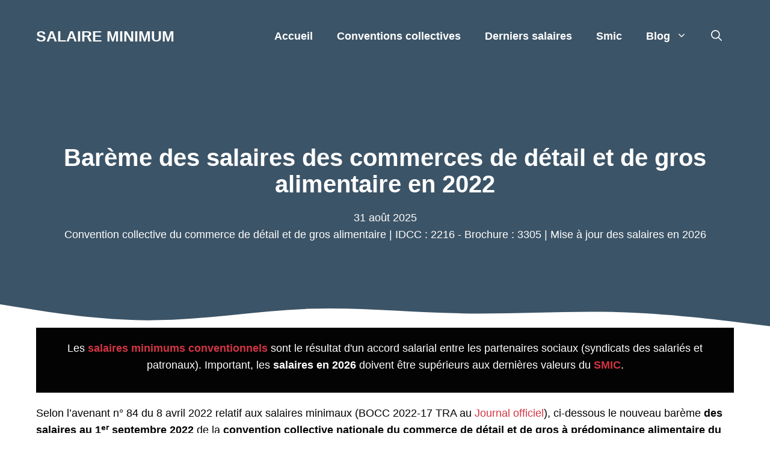

--- FILE ---
content_type: text/html; charset=UTF-8
request_url: https://www.salaire-minimum.com/salaires/bareme-salaires-commerces-detail-gros-alimentaire-2022
body_size: 38330
content:
<!DOCTYPE html>
<html lang="fr-FR">
<head><meta charset="UTF-8"><script>if(navigator.userAgent.match(/MSIE|Internet Explorer/i)||navigator.userAgent.match(/Trident\/7\..*?rv:11/i)){var href=document.location.href;if(!href.match(/[?&]nowprocket/)){if(href.indexOf("?")==-1){if(href.indexOf("#")==-1){document.location.href=href+"?nowprocket=1"}else{document.location.href=href.replace("#","?nowprocket=1#")}}else{if(href.indexOf("#")==-1){document.location.href=href+"&nowprocket=1"}else{document.location.href=href.replace("#","&nowprocket=1#")}}}}</script><script>(()=>{class RocketLazyLoadScripts{constructor(){this.v="2.0.4",this.userEvents=["keydown","keyup","mousedown","mouseup","mousemove","mouseover","mouseout","touchmove","touchstart","touchend","touchcancel","wheel","click","dblclick","input"],this.attributeEvents=["onblur","onclick","oncontextmenu","ondblclick","onfocus","onmousedown","onmouseenter","onmouseleave","onmousemove","onmouseout","onmouseover","onmouseup","onmousewheel","onscroll","onsubmit"]}async t(){this.i(),this.o(),/iP(ad|hone)/.test(navigator.userAgent)&&this.h(),this.u(),this.l(this),this.m(),this.k(this),this.p(this),this._(),await Promise.all([this.R(),this.L()]),this.lastBreath=Date.now(),this.S(this),this.P(),this.D(),this.O(),this.M(),await this.C(this.delayedScripts.normal),await this.C(this.delayedScripts.defer),await this.C(this.delayedScripts.async),await this.T(),await this.F(),await this.j(),await this.A(),window.dispatchEvent(new Event("rocket-allScriptsLoaded")),this.everythingLoaded=!0,this.lastTouchEnd&&await new Promise(t=>setTimeout(t,500-Date.now()+this.lastTouchEnd)),this.I(),this.H(),this.U(),this.W()}i(){this.CSPIssue=sessionStorage.getItem("rocketCSPIssue"),document.addEventListener("securitypolicyviolation",t=>{this.CSPIssue||"script-src-elem"!==t.violatedDirective||"data"!==t.blockedURI||(this.CSPIssue=!0,sessionStorage.setItem("rocketCSPIssue",!0))},{isRocket:!0})}o(){window.addEventListener("pageshow",t=>{this.persisted=t.persisted,this.realWindowLoadedFired=!0},{isRocket:!0}),window.addEventListener("pagehide",()=>{this.onFirstUserAction=null},{isRocket:!0})}h(){let t;function e(e){t=e}window.addEventListener("touchstart",e,{isRocket:!0}),window.addEventListener("touchend",function i(o){o.changedTouches[0]&&t.changedTouches[0]&&Math.abs(o.changedTouches[0].pageX-t.changedTouches[0].pageX)<10&&Math.abs(o.changedTouches[0].pageY-t.changedTouches[0].pageY)<10&&o.timeStamp-t.timeStamp<200&&(window.removeEventListener("touchstart",e,{isRocket:!0}),window.removeEventListener("touchend",i,{isRocket:!0}),"INPUT"===o.target.tagName&&"text"===o.target.type||(o.target.dispatchEvent(new TouchEvent("touchend",{target:o.target,bubbles:!0})),o.target.dispatchEvent(new MouseEvent("mouseover",{target:o.target,bubbles:!0})),o.target.dispatchEvent(new PointerEvent("click",{target:o.target,bubbles:!0,cancelable:!0,detail:1,clientX:o.changedTouches[0].clientX,clientY:o.changedTouches[0].clientY})),event.preventDefault()))},{isRocket:!0})}q(t){this.userActionTriggered||("mousemove"!==t.type||this.firstMousemoveIgnored?"keyup"===t.type||"mouseover"===t.type||"mouseout"===t.type||(this.userActionTriggered=!0,this.onFirstUserAction&&this.onFirstUserAction()):this.firstMousemoveIgnored=!0),"click"===t.type&&t.preventDefault(),t.stopPropagation(),t.stopImmediatePropagation(),"touchstart"===this.lastEvent&&"touchend"===t.type&&(this.lastTouchEnd=Date.now()),"click"===t.type&&(this.lastTouchEnd=0),this.lastEvent=t.type,t.composedPath&&t.composedPath()[0].getRootNode()instanceof ShadowRoot&&(t.rocketTarget=t.composedPath()[0]),this.savedUserEvents.push(t)}u(){this.savedUserEvents=[],this.userEventHandler=this.q.bind(this),this.userEvents.forEach(t=>window.addEventListener(t,this.userEventHandler,{passive:!1,isRocket:!0})),document.addEventListener("visibilitychange",this.userEventHandler,{isRocket:!0})}U(){this.userEvents.forEach(t=>window.removeEventListener(t,this.userEventHandler,{passive:!1,isRocket:!0})),document.removeEventListener("visibilitychange",this.userEventHandler,{isRocket:!0}),this.savedUserEvents.forEach(t=>{(t.rocketTarget||t.target).dispatchEvent(new window[t.constructor.name](t.type,t))})}m(){const t="return false",e=Array.from(this.attributeEvents,t=>"data-rocket-"+t),i="["+this.attributeEvents.join("],[")+"]",o="[data-rocket-"+this.attributeEvents.join("],[data-rocket-")+"]",s=(e,i,o)=>{o&&o!==t&&(e.setAttribute("data-rocket-"+i,o),e["rocket"+i]=new Function("event",o),e.setAttribute(i,t))};new MutationObserver(t=>{for(const n of t)"attributes"===n.type&&(n.attributeName.startsWith("data-rocket-")||this.everythingLoaded?n.attributeName.startsWith("data-rocket-")&&this.everythingLoaded&&this.N(n.target,n.attributeName.substring(12)):s(n.target,n.attributeName,n.target.getAttribute(n.attributeName))),"childList"===n.type&&n.addedNodes.forEach(t=>{if(t.nodeType===Node.ELEMENT_NODE)if(this.everythingLoaded)for(const i of[t,...t.querySelectorAll(o)])for(const t of i.getAttributeNames())e.includes(t)&&this.N(i,t.substring(12));else for(const e of[t,...t.querySelectorAll(i)])for(const t of e.getAttributeNames())this.attributeEvents.includes(t)&&s(e,t,e.getAttribute(t))})}).observe(document,{subtree:!0,childList:!0,attributeFilter:[...this.attributeEvents,...e]})}I(){this.attributeEvents.forEach(t=>{document.querySelectorAll("[data-rocket-"+t+"]").forEach(e=>{this.N(e,t)})})}N(t,e){const i=t.getAttribute("data-rocket-"+e);i&&(t.setAttribute(e,i),t.removeAttribute("data-rocket-"+e))}k(t){Object.defineProperty(HTMLElement.prototype,"onclick",{get(){return this.rocketonclick||null},set(e){this.rocketonclick=e,this.setAttribute(t.everythingLoaded?"onclick":"data-rocket-onclick","this.rocketonclick(event)")}})}S(t){function e(e,i){let o=e[i];e[i]=null,Object.defineProperty(e,i,{get:()=>o,set(s){t.everythingLoaded?o=s:e["rocket"+i]=o=s}})}e(document,"onreadystatechange"),e(window,"onload"),e(window,"onpageshow");try{Object.defineProperty(document,"readyState",{get:()=>t.rocketReadyState,set(e){t.rocketReadyState=e},configurable:!0}),document.readyState="loading"}catch(t){console.log("WPRocket DJE readyState conflict, bypassing")}}l(t){this.originalAddEventListener=EventTarget.prototype.addEventListener,this.originalRemoveEventListener=EventTarget.prototype.removeEventListener,this.savedEventListeners=[],EventTarget.prototype.addEventListener=function(e,i,o){o&&o.isRocket||!t.B(e,this)&&!t.userEvents.includes(e)||t.B(e,this)&&!t.userActionTriggered||e.startsWith("rocket-")||t.everythingLoaded?t.originalAddEventListener.call(this,e,i,o):(t.savedEventListeners.push({target:this,remove:!1,type:e,func:i,options:o}),"mouseenter"!==e&&"mouseleave"!==e||t.originalAddEventListener.call(this,e,t.savedUserEvents.push,o))},EventTarget.prototype.removeEventListener=function(e,i,o){o&&o.isRocket||!t.B(e,this)&&!t.userEvents.includes(e)||t.B(e,this)&&!t.userActionTriggered||e.startsWith("rocket-")||t.everythingLoaded?t.originalRemoveEventListener.call(this,e,i,o):t.savedEventListeners.push({target:this,remove:!0,type:e,func:i,options:o})}}J(t,e){this.savedEventListeners=this.savedEventListeners.filter(i=>{let o=i.type,s=i.target||window;return e!==o||t!==s||(this.B(o,s)&&(i.type="rocket-"+o),this.$(i),!1)})}H(){EventTarget.prototype.addEventListener=this.originalAddEventListener,EventTarget.prototype.removeEventListener=this.originalRemoveEventListener,this.savedEventListeners.forEach(t=>this.$(t))}$(t){t.remove?this.originalRemoveEventListener.call(t.target,t.type,t.func,t.options):this.originalAddEventListener.call(t.target,t.type,t.func,t.options)}p(t){let e;function i(e){return t.everythingLoaded?e:e.split(" ").map(t=>"load"===t||t.startsWith("load.")?"rocket-jquery-load":t).join(" ")}function o(o){function s(e){const s=o.fn[e];o.fn[e]=o.fn.init.prototype[e]=function(){return this[0]===window&&t.userActionTriggered&&("string"==typeof arguments[0]||arguments[0]instanceof String?arguments[0]=i(arguments[0]):"object"==typeof arguments[0]&&Object.keys(arguments[0]).forEach(t=>{const e=arguments[0][t];delete arguments[0][t],arguments[0][i(t)]=e})),s.apply(this,arguments),this}}if(o&&o.fn&&!t.allJQueries.includes(o)){const e={DOMContentLoaded:[],"rocket-DOMContentLoaded":[]};for(const t in e)document.addEventListener(t,()=>{e[t].forEach(t=>t())},{isRocket:!0});o.fn.ready=o.fn.init.prototype.ready=function(i){function s(){parseInt(o.fn.jquery)>2?setTimeout(()=>i.bind(document)(o)):i.bind(document)(o)}return"function"==typeof i&&(t.realDomReadyFired?!t.userActionTriggered||t.fauxDomReadyFired?s():e["rocket-DOMContentLoaded"].push(s):e.DOMContentLoaded.push(s)),o([])},s("on"),s("one"),s("off"),t.allJQueries.push(o)}e=o}t.allJQueries=[],o(window.jQuery),Object.defineProperty(window,"jQuery",{get:()=>e,set(t){o(t)}})}P(){const t=new Map;document.write=document.writeln=function(e){const i=document.currentScript,o=document.createRange(),s=i.parentElement;let n=t.get(i);void 0===n&&(n=i.nextSibling,t.set(i,n));const c=document.createDocumentFragment();o.setStart(c,0),c.appendChild(o.createContextualFragment(e)),s.insertBefore(c,n)}}async R(){return new Promise(t=>{this.userActionTriggered?t():this.onFirstUserAction=t})}async L(){return new Promise(t=>{document.addEventListener("DOMContentLoaded",()=>{this.realDomReadyFired=!0,t()},{isRocket:!0})})}async j(){return this.realWindowLoadedFired?Promise.resolve():new Promise(t=>{window.addEventListener("load",t,{isRocket:!0})})}M(){this.pendingScripts=[];this.scriptsMutationObserver=new MutationObserver(t=>{for(const e of t)e.addedNodes.forEach(t=>{"SCRIPT"!==t.tagName||t.noModule||t.isWPRocket||this.pendingScripts.push({script:t,promise:new Promise(e=>{const i=()=>{const i=this.pendingScripts.findIndex(e=>e.script===t);i>=0&&this.pendingScripts.splice(i,1),e()};t.addEventListener("load",i,{isRocket:!0}),t.addEventListener("error",i,{isRocket:!0}),setTimeout(i,1e3)})})})}),this.scriptsMutationObserver.observe(document,{childList:!0,subtree:!0})}async F(){await this.X(),this.pendingScripts.length?(await this.pendingScripts[0].promise,await this.F()):this.scriptsMutationObserver.disconnect()}D(){this.delayedScripts={normal:[],async:[],defer:[]},document.querySelectorAll("script[type$=rocketlazyloadscript]").forEach(t=>{t.hasAttribute("data-rocket-src")?t.hasAttribute("async")&&!1!==t.async?this.delayedScripts.async.push(t):t.hasAttribute("defer")&&!1!==t.defer||"module"===t.getAttribute("data-rocket-type")?this.delayedScripts.defer.push(t):this.delayedScripts.normal.push(t):this.delayedScripts.normal.push(t)})}async _(){await this.L();let t=[];document.querySelectorAll("script[type$=rocketlazyloadscript][data-rocket-src]").forEach(e=>{let i=e.getAttribute("data-rocket-src");if(i&&!i.startsWith("data:")){i.startsWith("//")&&(i=location.protocol+i);try{const o=new URL(i).origin;o!==location.origin&&t.push({src:o,crossOrigin:e.crossOrigin||"module"===e.getAttribute("data-rocket-type")})}catch(t){}}}),t=[...new Map(t.map(t=>[JSON.stringify(t),t])).values()],this.Y(t,"preconnect")}async G(t){if(await this.K(),!0!==t.noModule||!("noModule"in HTMLScriptElement.prototype))return new Promise(e=>{let i;function o(){(i||t).setAttribute("data-rocket-status","executed"),e()}try{if(navigator.userAgent.includes("Firefox/")||""===navigator.vendor||this.CSPIssue)i=document.createElement("script"),[...t.attributes].forEach(t=>{let e=t.nodeName;"type"!==e&&("data-rocket-type"===e&&(e="type"),"data-rocket-src"===e&&(e="src"),i.setAttribute(e,t.nodeValue))}),t.text&&(i.text=t.text),t.nonce&&(i.nonce=t.nonce),i.hasAttribute("src")?(i.addEventListener("load",o,{isRocket:!0}),i.addEventListener("error",()=>{i.setAttribute("data-rocket-status","failed-network"),e()},{isRocket:!0}),setTimeout(()=>{i.isConnected||e()},1)):(i.text=t.text,o()),i.isWPRocket=!0,t.parentNode.replaceChild(i,t);else{const i=t.getAttribute("data-rocket-type"),s=t.getAttribute("data-rocket-src");i?(t.type=i,t.removeAttribute("data-rocket-type")):t.removeAttribute("type"),t.addEventListener("load",o,{isRocket:!0}),t.addEventListener("error",i=>{this.CSPIssue&&i.target.src.startsWith("data:")?(console.log("WPRocket: CSP fallback activated"),t.removeAttribute("src"),this.G(t).then(e)):(t.setAttribute("data-rocket-status","failed-network"),e())},{isRocket:!0}),s?(t.fetchPriority="high",t.removeAttribute("data-rocket-src"),t.src=s):t.src="data:text/javascript;base64,"+window.btoa(unescape(encodeURIComponent(t.text)))}}catch(i){t.setAttribute("data-rocket-status","failed-transform"),e()}});t.setAttribute("data-rocket-status","skipped")}async C(t){const e=t.shift();return e?(e.isConnected&&await this.G(e),this.C(t)):Promise.resolve()}O(){this.Y([...this.delayedScripts.normal,...this.delayedScripts.defer,...this.delayedScripts.async],"preload")}Y(t,e){this.trash=this.trash||[];let i=!0;var o=document.createDocumentFragment();t.forEach(t=>{const s=t.getAttribute&&t.getAttribute("data-rocket-src")||t.src;if(s&&!s.startsWith("data:")){const n=document.createElement("link");n.href=s,n.rel=e,"preconnect"!==e&&(n.as="script",n.fetchPriority=i?"high":"low"),t.getAttribute&&"module"===t.getAttribute("data-rocket-type")&&(n.crossOrigin=!0),t.crossOrigin&&(n.crossOrigin=t.crossOrigin),t.integrity&&(n.integrity=t.integrity),t.nonce&&(n.nonce=t.nonce),o.appendChild(n),this.trash.push(n),i=!1}}),document.head.appendChild(o)}W(){this.trash.forEach(t=>t.remove())}async T(){try{document.readyState="interactive"}catch(t){}this.fauxDomReadyFired=!0;try{await this.K(),this.J(document,"readystatechange"),document.dispatchEvent(new Event("rocket-readystatechange")),await this.K(),document.rocketonreadystatechange&&document.rocketonreadystatechange(),await this.K(),this.J(document,"DOMContentLoaded"),document.dispatchEvent(new Event("rocket-DOMContentLoaded")),await this.K(),this.J(window,"DOMContentLoaded"),window.dispatchEvent(new Event("rocket-DOMContentLoaded"))}catch(t){console.error(t)}}async A(){try{document.readyState="complete"}catch(t){}try{await this.K(),this.J(document,"readystatechange"),document.dispatchEvent(new Event("rocket-readystatechange")),await this.K(),document.rocketonreadystatechange&&document.rocketonreadystatechange(),await this.K(),this.J(window,"load"),window.dispatchEvent(new Event("rocket-load")),await this.K(),window.rocketonload&&window.rocketonload(),await this.K(),this.allJQueries.forEach(t=>t(window).trigger("rocket-jquery-load")),await this.K(),this.J(window,"pageshow");const t=new Event("rocket-pageshow");t.persisted=this.persisted,window.dispatchEvent(t),await this.K(),window.rocketonpageshow&&window.rocketonpageshow({persisted:this.persisted})}catch(t){console.error(t)}}async K(){Date.now()-this.lastBreath>45&&(await this.X(),this.lastBreath=Date.now())}async X(){return document.hidden?new Promise(t=>setTimeout(t)):new Promise(t=>requestAnimationFrame(t))}B(t,e){return e===document&&"readystatechange"===t||(e===document&&"DOMContentLoaded"===t||(e===window&&"DOMContentLoaded"===t||(e===window&&"load"===t||e===window&&"pageshow"===t)))}static run(){(new RocketLazyLoadScripts).t()}}RocketLazyLoadScripts.run()})();</script>
	
	<meta name='robots' content='index, follow, max-image-preview:large, max-snippet:-1, max-video-preview:-1' />
<meta name="viewport" content="width=device-width, initial-scale=1">
	<!-- This site is optimized with the Yoast SEO plugin v26.5 - https://yoast.com/wordpress/plugins/seo/ -->
	<title>Salaires 2022 des commerces de détail et de gros alimentaire</title>
<style id="wpr-usedcss">img:is([sizes=auto i],[sizes^="auto," i]){contain-intrinsic-size:3000px 1500px}:root{--wp-admin-theme-color:#007cba;--wp-admin-theme-color--rgb:0,124,186;--wp-admin-theme-color-darker-10:#006ba1;--wp-admin-theme-color-darker-10--rgb:0,107,161;--wp-admin-theme-color-darker-20:#005a87;--wp-admin-theme-color-darker-20--rgb:0,90,135;--wp-admin-border-width-focus:2px;--wp-block-synced-color:#7a00df;--wp-block-synced-color--rgb:122,0,223;--wp-bound-block-color:var(--wp-block-synced-color)}@media (min-resolution:192dpi){:root{--wp-admin-border-width-focus:1.5px}}.wp-element-button{cursor:pointer}:root{--wp--preset--font-size--normal:16px;--wp--preset--font-size--huge:42px}.has-text-align-center{text-align:center}.aligncenter{clear:both}.screen-reader-text{border:0;clip-path:inset(50%);height:1px;margin:-1px;overflow:hidden;padding:0;position:absolute;width:1px;word-wrap:normal!important}.screen-reader-text:focus{background-color:#ddd;clip-path:none;color:#444;display:block;font-size:1em;height:auto;left:5px;line-height:normal;padding:15px 23px 14px;text-decoration:none;top:5px;width:auto;z-index:100000}html :where(.has-border-color){border-style:solid}html :where([style*=border-top-color]){border-top-style:solid}html :where([style*=border-right-color]){border-right-style:solid}html :where([style*=border-bottom-color]){border-bottom-style:solid}html :where([style*=border-left-color]){border-left-style:solid}html :where([style*=border-width]){border-style:solid}html :where([style*=border-top-width]){border-top-style:solid}html :where([style*=border-right-width]){border-right-style:solid}html :where([style*=border-bottom-width]){border-bottom-style:solid}html :where([style*=border-left-width]){border-left-style:solid}html :where(img[class*=wp-image-]){height:auto;max-width:100%}:where(figure){margin:0 0 1em}html :where(.is-position-sticky){--wp-admin--admin-bar--position-offset:var(--wp-admin--admin-bar--height,0px)}@media screen and (max-width:600px){html :where(.is-position-sticky){--wp-admin--admin-bar--position-offset:0px}}#toc_container li,#toc_container ul{margin:0;padding:0}#toc_container.no_bullets li,#toc_container.no_bullets ul,#toc_container.no_bullets ul li{background:0 0;list-style-type:none;list-style:none}#toc_container ul ul{margin-left:1.5em}#toc_container{background:#f9f9f9;border:1px solid #aaa;padding:10px;margin-bottom:1em;width:auto;display:table;font-size:95%}#toc_container.toc_white{background:#fff}#toc_container p.toc_title{text-align:center;font-weight:700;margin:0;padding:0}#toc_container span.toc_toggle{font-weight:400;font-size:90%}#toc_container p.toc_title+ul.toc_list{margin-top:1em}#toc_container a{text-decoration:none;text-shadow:none}#toc_container a:hover{text-decoration:underline}div#toc_container ul li{font-size:115%}body .wp-show-posts a{box-shadow:0 0 0 transparent}.wp-show-posts-entry-title a{text-decoration:none}.wp-show-posts-image{margin-bottom:1em}.wp-show-posts-image.wpsp-image-center{display:block;text-align:center}.wp-show-posts-image img{margin:0!important;vertical-align:bottom;height:auto}.wp-show-posts-entry-header{margin:0 0 1em;padding:0}.wp-show-posts .wp-show-posts-entry-title{margin:0}.wp-show-posts-updated{display:none}.wp-show-posts-entry-meta{font-size:.8em}.wp-show-posts-meta a,.wp-show-posts-meta a:visited{color:rgba(0,0,0,.5)}.wpsp-clear{clear:both;display:block;overflow:hidden;visibility:hidden;width:0;height:0}.wp-show-posts:not(.wp-show-posts-columns) .wp-show-posts-single:not(:last-child){margin-bottom:2em}.wp-show-posts-inner:after{clear:both;display:table;content:'';width:0;height:0;overflow:hidden;visibility:hidden}.wp-show-posts-single.post{margin-bottom:0}@media (max-width:767px){.wp-show-posts-inner{margin-left:0!important;margin-right:0!important}}.wp-show-posts-inner :last-child{margin-bottom:0}.screen-reader-text{clip:rect(1px,1px,1px,1px);position:absolute!important}.screen-reader-text:active,.screen-reader-text:focus,.screen-reader-text:hover{background-color:#f1f1f1;border-radius:3px;box-shadow:0 0 2px 2px rgba(0,0,0,.6);clip:auto!important;color:#21759b;display:block;font-size:14px;font-weight:700;height:auto;left:5px;line-height:normal;padding:15px 23px 14px;text-decoration:none;top:5px;width:auto;z-index:100000}.wpsp-clearfix:after{content:".";display:block;overflow:hidden;visibility:hidden;font-size:0;line-height:0;width:0;height:0}@font-face{font-display:swap;font-family:wp-show-posts;font-weight:400;font-style:normal}.wp-show-posts-image{position:relative;overflow:hidden}.wp-show-posts-image.blur:hover img{-moz-filter:blur(5px);filter:blur(5px);transition:.1s}.wpsp-card .wp-show-posts-image,.wpsp-card .wp-show-posts-inner{margin-bottom:0!important}.wpsp-card .wp-show-posts-single{position:relative}.wpsp-card .wp-show-posts-inner{height:100%;overflow:hidden;display:flex;flex-direction:column}.wpsp-card .wpsp-content-wrap{display:flex;flex-direction:column;flex:1;box-sizing:border-box;padding:1em}.wpsp-card .wp-show-posts-image img{object-fit:cover}.wpsp-card .wp-show-posts-meta a{pointer-events:auto}@media (min-width:560px){.wpsp-row .wp-show-posts-inner{flex-direction:row}.wpsp-card.wpsp-row .wpsp-content-wrap,.wpsp-row .wp-show-posts-image{flex:1 0 50%}.wpsp-row .wpsp-content-wrap{padding:5%}.wpsp-row .wp-show-posts-image img{height:100%}.wpsp-row article:nth-child(2n) .wp-show-posts-inner{flex-direction:row-reverse}}.comment-respond{margin-top:0}.comment-form>.form-submit{margin-bottom:0}.comment-form input,.comment-form-comment{margin-bottom:10px}.comment-form-comment textarea{resize:vertical}.comment-form #author,.comment-form #email,.comment-form #url{display:block}.one-container .comments-area{margin-top:1.5em}body,fieldset,figure,h1,h2,h3,h5,html,iframe,legend,li,p,textarea,ul{margin:0;padding:0;border:0}html{font-family:sans-serif;-webkit-text-size-adjust:100%;-ms-text-size-adjust:100%;-webkit-font-smoothing:antialiased;-moz-osx-font-smoothing:grayscale}main{display:block}progress{vertical-align:baseline}html{box-sizing:border-box}*,::after,::before{box-sizing:inherit}button,input,optgroup,select,textarea{font-family:inherit;font-size:100%;margin:0}[type=search]{-webkit-appearance:textfield;outline-offset:-2px}[type=search]::-webkit-search-decoration{-webkit-appearance:none}::-moz-focus-inner{border-style:none;padding:0}body,button,input,select,textarea{font-family:-apple-system,system-ui,BlinkMacSystemFont,"Segoe UI",Helvetica,Arial,sans-serif,"Apple Color Emoji","Segoe UI Emoji","Segoe UI Symbol";font-weight:400;text-transform:none;font-size:17px;line-height:1.5}p{margin-bottom:1.5em}h1,h2,h3,h5{font-family:inherit;font-size:100%;font-style:inherit;font-weight:inherit}table,td{border:1px solid rgba(0,0,0,.1)}table{border-collapse:separate;border-spacing:0;border-width:1px 0 0 1px;margin:0 0 1.5em;width:100%}td{padding:8px}td{border-width:0 1px 1px 0}fieldset{padding:0;border:0;min-width:inherit}fieldset legend{padding:0;margin-bottom:1.5em}h1{font-size:42px;margin-bottom:20px;line-height:1.2em;font-weight:400;text-transform:none}h2{font-size:35px;margin-bottom:20px;line-height:1.2em;font-weight:400;text-transform:none}h3{font-size:29px;margin-bottom:20px;line-height:1.2em;font-weight:400;text-transform:none}h5{font-size:20px}h5{margin-bottom:20px}ul{margin:0 0 1.5em 3em}ul{list-style:disc}li>ul{margin-bottom:0;margin-left:1.5em}strong{font-weight:700}cite{font-style:italic}code{font:15px Monaco,Consolas,"Andale Mono","DejaVu Sans Mono",monospace}ins,mark{text-decoration:none}figure{margin:0}table{margin:0 0 1.5em;width:100%}img{height:auto;max-width:100%}button,input[type=button],input[type=submit]{background:#55555e;color:#fff;border:1px solid transparent;cursor:pointer;-webkit-appearance:button;padding:10px 20px}input[type=email],input[type=number],input[type=search],input[type=text],input[type=url],select,textarea{border:1px solid;border-radius:0;padding:10px 15px;max-width:100%}textarea{width:100%}a,button,input{transition:color .1s ease-in-out,background-color .1s ease-in-out}a{text-decoration:none}.button{padding:10px 20px;display:inline-block}.using-mouse :focus{outline:0}.using-mouse ::-moz-focus-inner{border:0}.aligncenter{clear:both;display:block;margin:0 auto}.size-full{max-width:100%;height:auto}.screen-reader-text{border:0;clip:rect(1px,1px,1px,1px);clip-path:inset(50%);height:1px;margin:-1px;overflow:hidden;padding:0;position:absolute!important;width:1px;word-wrap:normal!important}.screen-reader-text:focus{background-color:#f1f1f1;border-radius:3px;box-shadow:0 0 2px 2px rgba(0,0,0,.6);clip:auto!important;clip-path:none;color:#21759b;display:block;font-size:.875rem;font-weight:700;height:auto;left:5px;line-height:normal;padding:15px 23px 14px;text-decoration:none;top:5px;width:auto;z-index:100000}#primary[tabindex="-1"]:focus{outline:0}.main-navigation{z-index:100;padding:0;clear:both;display:block}.main-navigation a{display:block;text-decoration:none;font-weight:400;text-transform:none;font-size:15px}.main-navigation ul{list-style:none;margin:0;padding-left:0}.main-navigation .main-nav ul li a{padding-left:20px;padding-right:20px;line-height:60px}.inside-navigation{position:relative}.main-navigation .inside-navigation{display:flex;align-items:center;flex-wrap:wrap;justify-content:space-between}.main-navigation .main-nav>ul{display:flex;flex-wrap:wrap;align-items:center}.main-navigation li{position:relative}.main-navigation .menu-bar-items{display:flex;align-items:center;font-size:15px}.main-navigation .menu-bar-items a{color:inherit}.main-navigation .menu-bar-item{position:relative}.main-navigation .menu-bar-item.search-item{z-index:20}.main-navigation .menu-bar-item>a{padding-left:20px;padding-right:20px;line-height:60px}.main-navigation ul ul{display:block;box-shadow:1px 1px 0 rgba(0,0,0,.1);float:left;position:absolute;left:-99999px;opacity:0;z-index:99999;width:200px;text-align:left;top:auto;transition:opacity 80ms linear;transition-delay:0s;pointer-events:none;height:0;overflow:hidden}.main-navigation ul ul a{display:block}.main-navigation ul ul li{width:100%}.main-navigation .main-nav ul ul li a{line-height:normal;padding:10px 20px;font-size:14px}.main-navigation .main-nav ul li.menu-item-has-children>a{padding-right:0;position:relative}.main-navigation.sub-menu-left ul ul{box-shadow:-1px 1px 0 rgba(0,0,0,.1)}.main-navigation.sub-menu-left .sub-menu{right:0}.main-navigation:not(.toggled) ul li.sfHover>ul,.main-navigation:not(.toggled) ul li:hover>ul{left:auto;opacity:1;transition-delay:150ms;pointer-events:auto;height:auto;overflow:visible}.main-navigation:not(.toggled) ul ul li.sfHover>ul,.main-navigation:not(.toggled) ul ul li:hover>ul{left:100%;top:0}.main-navigation.sub-menu-left:not(.toggled) ul ul li.sfHover>ul,.main-navigation.sub-menu-left:not(.toggled) ul ul li:hover>ul{right:100%;left:auto}.nav-float-right .main-navigation ul ul ul{top:0}.menu-item-has-children .dropdown-menu-toggle{display:inline-block;height:100%;clear:both;padding-right:20px;padding-left:10px}.menu-item-has-children ul .dropdown-menu-toggle{padding-top:10px;padding-bottom:10px;margin-top:-10px}nav ul ul .menu-item-has-children .dropdown-menu-toggle{float:right}.site-header{position:relative}.inside-header{padding:20px 40px}.main-title{margin:0;font-size:25px;line-height:1.2em;word-wrap:break-word;font-weight:700;text-transform:none}.inside-header{display:flex;align-items:center}.nav-float-right #site-navigation{margin-left:auto}.entry-content:not(:first-child){margin-top:2em}.site-content{word-wrap:break-word}.entry-meta{font-size:85%;margin-top:.5em;line-height:1.5}footer.entry-meta{margin-top:2em}.cat-links,.tags-links{display:block}.entry-content>p:last-child{margin-bottom:0}.wp-caption{margin-bottom:1.5em;max-width:100%;position:relative}.wp-caption img[class*=wp-image-]{display:block;margin:0 auto;max-width:100%}.wp-caption .wp-caption-text{font-size:75%;padding-top:5px;opacity:.8}.wp-caption img{position:relative;vertical-align:bottom}.wp-block-image figcaption{font-size:13px;text-align:center}iframe,object{max-width:100%}.site-content{display:flex}.grid-container{margin-left:auto;margin-right:auto;max-width:1200px}.site-main>*{margin-bottom:20px}.one-container .site-content{padding:40px}.one-container .site-main>:last-child{margin-bottom:0}.gp-icon{display:inline-flex;align-self:center}.gp-icon svg{height:1em;width:1em;top:.125em;position:relative;fill:currentColor}.close-search .icon-search svg:first-child,.icon-menu-bars svg:nth-child(2),.icon-search svg:nth-child(2),.toggled .icon-menu-bars svg:first-child{display:none}.close-search .icon-search svg:nth-child(2),.toggled .icon-menu-bars svg:nth-child(2){display:block}.entry-meta .gp-icon{margin-right:.6em;opacity:.7}nav.toggled .sfHover>a>.dropdown-menu-toggle .gp-icon svg{transform:rotate(180deg)}.container.grid-container{width:auto}.menu-toggle{display:none}.menu-toggle{padding:0 20px;line-height:60px;margin:0;font-weight:400;text-transform:none;font-size:15px;cursor:pointer}button.menu-toggle{background-color:transparent;flex-grow:1;border:0;text-align:center}button.menu-toggle:active,button.menu-toggle:focus,button.menu-toggle:hover{background-color:transparent}.has-menu-bar-items button.menu-toggle{flex-grow:0}nav.toggled ul ul.sub-menu{width:100%}.toggled .menu-item-has-children .dropdown-menu-toggle{padding-left:20px}.main-navigation.toggled .main-nav{flex-basis:100%;order:3}.main-navigation.toggled .main-nav>ul{display:block}.main-navigation.toggled .main-nav li{width:100%;text-align:left}.main-navigation.toggled .main-nav ul ul{transition:0s;visibility:hidden;box-shadow:none;border-bottom:1px solid rgba(0,0,0,.05)}.main-navigation.toggled .main-nav ul ul li:last-child>ul{border-bottom:0}.main-navigation.toggled .main-nav ul ul.toggled-on{position:relative;top:0;left:auto!important;right:auto!important;width:100%;pointer-events:auto;height:auto;opacity:1;display:block;visibility:visible;float:none}.main-navigation.toggled .menu-item-has-children .dropdown-menu-toggle{float:right}.mobile-menu-control-wrapper{display:none;margin-left:auto;align-items:center}.has-inline-mobile-toggle #site-navigation.toggled{margin-top:1.5em}.has-inline-mobile-toggle #site-navigation.has-active-search{margin-top:1.5em}.has-inline-mobile-toggle #site-navigation.has-active-search .nav-search-active{position:relative}.has-inline-mobile-toggle #site-navigation.has-active-search .navigation-search input{outline:auto}@media (max-width:768px){a,body,button,input,select,textarea{transition:all 0s ease-in-out}.inside-header{flex-direction:column;text-align:center}.site-content{flex-direction:column}.container .site-content .content-area{width:auto}#main{margin-left:0;margin-right:0}body:not(.no-sidebar) #main{margin-bottom:0}.entry-meta{font-size:inherit}.entry-meta a{line-height:1.8em}}body{background-color:var(--base-3);color:var(--contrast-2)}a{color:var(--accent-2)}a:active,a:focus,a:hover{color:var(--accent-semi-transparent)}.navigation-search{position:absolute;left:-99999px;pointer-events:none;visibility:hidden;z-index:20;width:100%;top:0;transition:opacity .1s ease-in-out;opacity:0}.navigation-search.nav-search-active{left:0;right:0;pointer-events:auto;visibility:visible;opacity:1}.navigation-search input[type=search]{outline:0;border:0;vertical-align:bottom;line-height:1;opacity:.9;width:100%;z-index:20;border-radius:0;-webkit-appearance:none;height:60px}.navigation-search input::-ms-clear{display:none;width:0;height:0}.navigation-search input::-ms-reveal{display:none;width:0;height:0}.navigation-search input::-webkit-search-cancel-button,.navigation-search input::-webkit-search-decoration,.navigation-search input::-webkit-search-results-button,.navigation-search input::-webkit-search-results-decoration{display:none}:root{--contrast:#000000;--contrast-2:#030303;--contrast-3:#636363;--base:#f0f0f0;--base-2:#fafafa;--base-3:#ffffff;--accent:#3c5467;--accent-2:#D43544;--accent-semi-transparent:rgba(60, 84, 103, .9)}:root .has-base-color{color:var(--base)}:root .has-accent-2-color{color:var(--accent-2)}body,button,input,select,textarea{font-family:Helvetica;font-size:18px}body{line-height:1.6}.main-navigation .menu-bar-items,.main-navigation .menu-toggle,.main-navigation a{font-weight:700;font-size:18px}.button,button:not(.menu-toggle),html input[type=button],input[type=submit]{font-weight:700;font-size:18px}h1{font-weight:700;font-size:40px;line-height:1.1}h2{font-weight:700;font-size:30px;line-height:1.3}h3{font-weight:700;font-size:26px;line-height:1.4}.site-header{background-color:var(--base-3)}.main-title a,.main-title a:hover{color:var(--base-3)}.main-navigation .main-nav ul li a,.main-navigation .menu-bar-items,.main-navigation .menu-toggle{color:var(--base-3)}.main-navigation .main-nav ul li.sfHover:not([class*=current-menu-])>a,.main-navigation .main-nav ul li:not([class*=current-menu-]):focus>a,.main-navigation .main-nav ul li:not([class*=current-menu-]):hover>a,.main-navigation .menu-bar-item.sfHover>a,.main-navigation .menu-bar-item:hover>a{color:var(--base-3)}button.menu-toggle:focus,button.menu-toggle:hover{color:var(--base-3)}.main-navigation .main-nav ul li[class*=current-menu-]>a{color:var(--base-3)}.main-navigation .main-nav ul li.search-item.active>a,.main-navigation .menu-bar-items .search-item.active>a,.navigation-search input[type=search],.navigation-search input[type=search]:active,.navigation-search input[type=search]:focus{color:var(--accent-2)}.one-container .container{color:var(--contrast-2);background-color:var(--base-3)}.comments-area a,.inside-article a{color:var(--accent-2)}.comments-area a:hover,.inside-article a:hover{color:var(--accent)}.entry-meta{color:var(--contrast-2)}.entry-meta a{color:var(--contrast-2)}.entry-meta a:hover{color:var(--contrast-3)}h1{color:var(--contrast-2)}h2{color:var(--contrast-2)}h3{color:var(--contrast-2)}h5{color:var(--contrast-2)}input[type=email],input[type=number],input[type=search],input[type=text],input[type=url],select,textarea{color:var(--contrast-3);background-color:var(--base-3);border-color:var(--accent-2)}input[type=email]:focus,input[type=number]:focus,input[type=search]:focus,input[type=text]:focus,input[type=url]:focus,select:focus,textarea:focus{color:var(--contrast-3);background-color:var(--base-3);border-color:var(--contrast-3)}a.button,button,html input[type=button],input[type=submit]{color:var(--base-3);background-color:var(--accent-2)}a.button:focus,a.button:hover,button:focus,button:hover,html input[type=button]:focus,html input[type=button]:hover,input[type=submit]:focus,input[type=submit]:hover{color:var(--base-3);background-color:var(--accent)}:root{--gp-search-modal-bg-color:var(--base-3);--gp-search-modal-text-color:var(--contrast);--gp-search-modal-overlay-bg-color:rgba(0, 0, 0, .2)}.inside-header{padding:40px 20px}.one-container .site-content{padding:0 20px 20px}.main-navigation .main-nav ul li a,.main-navigation .menu-bar-item>a,.menu-toggle{line-height:40px}.navigation-search input[type=search]{height:40px}.rtl .menu-item-has-children .dropdown-menu-toggle{padding-left:20px}.rtl .main-navigation .main-nav ul li.menu-item-has-children>a{padding-right:20px}@media (max-width:768px){.one-container .site-content{padding:80px 20px 20px}.inside-header{padding-right:0;padding-left:0}}.site-content .content-area{width:100%}#content{max-width:1200px;margin-left:auto;margin-right:auto}.dynamic-author-image-rounded{border-radius:100%}.dynamic-author-image{vertical-align:middle}.page-hero .inside-page-hero.grid-container{max-width:calc(1200px - 0px - 0px)}.inside-page-hero>:last-child{margin-bottom:0}.header-wrap{position:absolute;left:0;right:0;z-index:10}.header-wrap .site-header{background:0 0}@media (max-width:992px){.main-navigation .menu-bar-item.sfHover>a,.main-navigation .menu-bar-item:hover>a{background:0 0;color:var(--base-3)}.main-navigation .menu-toggle{display:block}.has-inline-mobile-toggle #site-navigation .inside-navigation>:not(.navigation-search):not(.main-nav),.main-navigation ul,.main-navigation:not(.slideout-navigation):not(.toggled) .main-nav>ul{display:none}.has-inline-mobile-toggle .mobile-menu-control-wrapper{display:flex;flex-wrap:wrap}.has-inline-mobile-toggle .inside-header{flex-direction:row;text-align:left;flex-wrap:wrap}.has-inline-mobile-toggle #site-navigation{flex-basis:100%}.main-navigation .menu-bar-item>a,.main-navigation .menu-toggle,.main-navigation .mobile-bar-items a{padding-left:10px;padding-right:10px}.main-navigation .main-nav ul li a,.main-navigation .menu-bar-item>a,.main-navigation .menu-toggle,.main-navigation .mobile-bar-items a{line-height:50px}.main-navigation .site-logo.navigation-logo img,.mobile-header-navigation .site-logo.mobile-header-logo img,.navigation-search input[type=search]{height:50px}}.entry-content:not(:first-child),footer.entry-meta{margin-top:1em}.main-navigation.slideout-navigation .main-nav>ul>li>a{line-height:60px}.gb-container-74047310{position:relative;padding:100px 20px 20px;margin-top:80px;background-color:var(--base-2);color:var(--accent)}.gb-container-74047310 a{color:var(--accent)}.gb-container-74047310 a:hover{color:var(--accent-2)}.gb-container-74047310>.gb-shapes .gb-shape-1{color:var(--base-3);position:absolute;overflow:hidden;pointer-events:none;line-height:0;left:0;right:0;top:-1px;transform:scaleY(-1) scaleX(-1)}.gb-container-74047310>.gb-shapes .gb-shape-1 svg{height:30px;width:calc(100% + 1.3px);fill:currentColor;position:relative;left:50%;transform:translateX(-50%);min-width:100%}.gb-container-784053b0{text-align:left}.gb-container-784053b0>.gb-inside-container{padding:0}.gb-grid-wrapper>.gb-grid-column-784053b0{width:20%}.gb-grid-wrapper>.gb-grid-column-784053b0>.gb-container{display:flex;flex-direction:column;height:100%}.gb-container-61d52a91>.gb-inside-container{padding:0}.gb-grid-wrapper>.gb-grid-column-61d52a91{width:40%}.gb-grid-wrapper>.gb-grid-column-61d52a91>.gb-container{display:flex;flex-direction:column;height:100%}.gb-container-3f7c9367{width:35%;color:var(--contrast)}.gb-container-3f7c9367>.gb-inside-container{padding:0;max-width:1200px;margin-left:auto;margin-right:auto}.gb-container-3f7c9367 a{color:var(--accent-2)}.gb-container-3f7c9367 a:hover{color:var(--accent)}.gb-container-5bb2156a{color:var(--contrast-2)}.gb-container-5bb2156a>.gb-inside-container{padding:0}.gb-container-5bb2156a a{color:var(--accent-2)}.gb-container-5bb2156a a:hover{color:var(--accent-semi-transparent)}.gb-grid-wrapper>.gb-grid-column-5bb2156a{width:30%}.gb-grid-wrapper>.gb-grid-column-5bb2156a>.gb-container{display:flex;flex-direction:column;height:100%}.gb-container-a05ed6a5>.gb-inside-container{padding:0}.gb-grid-wrapper>.gb-grid-column-a05ed6a5{width:10%}.gb-grid-wrapper>.gb-grid-column-a05ed6a5>.gb-container{display:flex;flex-direction:column;height:100%}.gb-container-afe8651e{margin-right:20%;margin-left:20%}.gb-container-f9f82d56{margin-top:20px;border-top:1px solid #667780}.gb-container-f9f82d56>.gb-inside-container{padding:20px 0 0}.gb-container-fcf412f8{color:var(--accent-semi-transparent)}.gb-container-fcf412f8>.gb-inside-container{padding:0}.gb-grid-wrapper>.gb-grid-column-fcf412f8{width:50%}.gb-grid-wrapper>.gb-grid-column-fcf412f8>.gb-container{display:flex;flex-direction:column;height:100%}.gb-container-ff9685d7>.gb-inside-container{padding:0}.gb-grid-wrapper>.gb-grid-column-ff9685d7{width:50%}.gb-grid-wrapper>.gb-grid-column-ff9685d7>.gb-container{display:flex;flex-direction:column;height:100%}.gb-container-1f9b7f17{position:relative;overflow-x:hidden;overflow-y:hidden;background-color:var(--accent);color:var(--base-3)}.gb-container-1f9b7f17:before{content:"";background-image:var(--wpr-bg-10a232ec-467e-4dd3-8085-47e12785f0d1);background-repeat:no-repeat;background-position:center center;background-size:cover;z-index:0;position:absolute;top:0;right:0;bottom:0;left:0;transition:inherit;pointer-events:none;opacity:.3}.gb-container-1f9b7f17 a{color:var(--base-3)}.gb-container-1f9b7f17 a:hover{color:var(--accent-2)}.gb-container-1f9b7f17>.gb-shapes .gb-shape-1{color:var(--base-3);position:absolute;overflow:hidden;pointer-events:none;line-height:0;left:0;right:0;bottom:-1px}.gb-container-1f9b7f17>.gb-shapes .gb-shape-1 svg{height:40px;width:calc(100% + 1.3px);fill:currentColor;position:relative;left:50%;transform:translateX(-50%);min-width:100%}.gb-container-a1dfc824{max-width:1200px;flex-direction:row;align-items:center;z-index:1;position:relative;padding:240px 20px 140px;margin-right:auto;margin-left:auto}.gb-container-982b029b{display:flex;align-items:center;justify-content:center;padding:0}.gb-container-0580e622{text-align:center}.gb-container-686bb74f{max-width:1200px;position:relative;padding:20px 20px 5px;margin-right:auto;margin-left:auto;background-color:var(--contrast-2);color:var(--base-3)}.gb-container-b9522898{padding-top:35px;padding-bottom:10px}.gb-container-779f25b1>.gb-inside-container{padding:10px}.gb-container-779f25b1 a{color:var(--accent-2)}.gb-container-779f25b1 a:hover{color:var(--contrast-3)}.gb-grid-wrapper>.gb-grid-column-779f25b1{width:50%}.gb-grid-wrapper>.gb-grid-column-779f25b1>.gb-container{display:flex;flex-direction:column;height:100%}.gb-container-1746241f>.gb-inside-container{padding:10px}.gb-container-1746241f a{color:var(--accent-2)}.gb-container-1746241f a:hover{color:var(--contrast-3)}.gb-grid-wrapper>.gb-grid-column-1746241f{width:50%}.gb-grid-wrapper>.gb-grid-column-1746241f>.gb-container{display:flex;flex-direction:column;height:100%}.gb-container-5c5c01e2{width:100%;max-width:1200px;margin-left:auto;margin-right:auto}.gb-container-5c5c01e2>.gb-inside-container{padding:10px;max-width:1200px;margin-left:auto;margin-right:auto}.gb-container-5c5c01e2 a{color:var(--accent-2)}.gb-container-5c5c01e2 a:hover{color:var(--contrast-3)}.gb-container-c55250f6{padding-top:20px;padding-bottom:5px}.gb-container-cc770e2b{padding-left:10px;border-left:4px solid var(--accent-2)}.gb-container-f6773e16{padding-left:10px;border-left:4px solid var(--accent-2)}.gb-container-5a0f7fb7{padding-left:10px;border-left:4px solid var(--accent-2)}.gb-container-557b7279{padding-left:10px;border-left:4px solid var(--accent-2)}.gb-container-e1caa13c{padding-left:10px;border-left:4px solid var(--accent-2)}.gb-container-042b24cd{padding-left:10px;border-left:4px solid var(--accent-2)}.gb-container-caec125f{padding-left:10px;border-left:4px solid var(--accent-2)}.gb-container-d2ababbf{max-width:1000px;padding:20px;margin-top:40px;margin-right:auto;margin-left:auto;border-radius:8px}.gb-container-edc26fc3{height:100%;padding:0;border-right-style:solid;border-right-color:var(--accent-2)}.gb-container-edc26fc3:hover{border-right-color:var(--accent-semi-transparent)}.gb-grid-wrapper>.gb-grid-column-edc26fc3{width:20%}.gb-container-04fd324c{height:100%;padding:0}.gb-grid-wrapper>.gb-grid-column-04fd324c{width:80%}.gb-grid-wrapper-19b37893{display:flex;flex-wrap:wrap}.gb-grid-wrapper-19b37893>.gb-grid-column{box-sizing:border-box;padding-left:0;padding-bottom:40px}.gb-grid-wrapper-6cd4a236{display:flex;flex-wrap:wrap;margin-left:-30px}.gb-grid-wrapper-6cd4a236>.gb-grid-column{box-sizing:border-box;padding-left:30px}.gb-grid-wrapper-b9347f3d{display:flex;flex-wrap:wrap;margin-left:-20px}.gb-grid-wrapper-b9347f3d>.gb-grid-column{box-sizing:border-box;padding-left:20px}.gb-grid-wrapper-4c804620{display:flex;flex-wrap:wrap;row-gap:20px;margin-left:-20px}.gb-grid-wrapper-4c804620>.gb-grid-column{box-sizing:border-box;padding-left:20px}.gb-grid-wrapper-4b62dd67{display:flex;flex-wrap:wrap;align-items:center;margin-left:-30px}.gb-grid-wrapper-4b62dd67>.gb-grid-column{box-sizing:border-box;padding-left:30px}.gb-button-wrapper{display:flex;flex-wrap:wrap;align-items:flex-start;justify-content:flex-start;clear:both}.gb-button-wrapper-5845e9f2{justify-content:flex-end}.gb-button-wrapper-4e17c4f0{justify-content:flex-end}.gb-button-wrapper a.gb-button-8b9d7e23{display:inline-flex;align-items:center;justify-content:center;font-weight:700;text-align:center;padding:15px 20px;background-color:var(--accent-2);color:#fff;text-decoration:none}.gb-button-wrapper a.gb-button-8b9d7e23:active,.gb-button-wrapper a.gb-button-8b9d7e23:focus,.gb-button-wrapper a.gb-button-8b9d7e23:hover{background-color:var(--accent);color:#fff}a.gb-button-2b9d052d{display:inline-flex;align-items:center;justify-content:center;text-align:center;margin-right:22px;color:var(--accent);text-decoration:none}a.gb-button-2b9d052d:active,a.gb-button-2b9d052d:focus,a.gb-button-2b9d052d:hover{color:var(--accent-2)}a.gb-button-2b9d052d .gb-icon{line-height:0}a.gb-button-2b9d052d .gb-icon svg{width:.9em;height:.9em;fill:currentColor}.gb-button-wrapper a.gb-button-c772818b{display:inline-flex;align-items:center;justify-content:center;font-weight:700;text-align:center;padding:12px 20px;background-color:var(--accent-2);color:var(--base-3);text-decoration:none}.gb-button-wrapper a.gb-button-c772818b:active,.gb-button-wrapper a.gb-button-c772818b:focus,.gb-button-wrapper a.gb-button-c772818b:hover{background-color:var(--accent)}.gb-button-wrapper a.gb-button-43ab2aa7{display:inline-flex;align-items:center;justify-content:center;font-size:17px;font-weight:700;text-align:center;padding:0;color:var(--accent-2);text-decoration:none}.gb-button-wrapper a.gb-button-43ab2aa7:active,.gb-button-wrapper a.gb-button-43ab2aa7:focus,.gb-button-wrapper a.gb-button-43ab2aa7:hover{color:var(--accent)}p.gb-headline-2cebad2b{font-size:17px;font-weight:700;margin-bottom:6px}p.gb-headline-22b6f0ed{font-size:17px;font-weight:700;margin-bottom:6px}p.gb-headline-c043360d{font-size:17px;font-weight:700;margin-bottom:6px}p.gb-headline-dd3f5913{font-size:17px;font-weight:700;margin-bottom:6px}p.gb-headline-99387e7b{font-size:17px;font-weight:700;margin-bottom:6px}p.gb-headline-3099b667{font-size:17px;font-weight:700;margin-bottom:6px}p.gb-headline-fc469c37{font-size:17px;font-weight:700;margin-bottom:6px}p.gb-headline-d0e459bc{font-size:17px;font-weight:700;margin-bottom:6px}p.gb-headline-3556f557{font-size:17px;font-weight:700;margin-bottom:6px}p.gb-headline-138cc0a4{font-size:17px;font-weight:700}p.gb-headline-138cc0a4 a{color:var(--accent-2)}p.gb-headline-138cc0a4 a:hover{color:var(--accent)}h1.gb-headline-0dcdf3e5{text-align:center;color:var(--base-3)}p.gb-headline-4b86331c{display:inline-block;margin-bottom:0}p.gb-headline-968b2472{text-align:center;margin-bottom:1px;color:var(--base-3)}h3.gb-headline-c94940c4{padding-top:10px;padding-left:20px;border-left:4px solid var(--accent-2)}h3.gb-headline-8fd60230{padding-top:10px;padding-left:20px;border-left:4px solid var(--accent-2)}h3.gb-headline-78a8fa14{padding-left:10px;border-left:4px solid var(--accent-2)}p.gb-headline-88040a47{font-size:18px;letter-spacing:.1em;font-weight:600;text-transform:uppercase;margin-bottom:10px;color:var(--accent-2)}div.gb-headline-0b7f5310{font-size:13px}@media (max-width:1024px){.gb-container-74047310>.gb-shapes .gb-shape-1 svg{width:150%}.gb-container-784053b0{text-align:center}.gb-grid-wrapper>.gb-grid-column-784053b0{width:100%}.gb-grid-wrapper>.gb-grid-column-61d52a91{width:33.33%}.gb-container-3f7c9367{width:33.33%}.gb-grid-wrapper>.gb-grid-column-5bb2156a{width:33.33%}.gb-grid-wrapper>.gb-grid-column-a05ed6a5{width:33.33%}.gb-grid-wrapper>.gb-grid-column-779f25b1{width:80%}.gb-grid-wrapper>.gb-grid-column-1746241f{width:80%}.gb-container-5c5c01e2{width:80%}.gb-grid-wrapper-19b37893>.gb-grid-column{padding-bottom:60px}.gb-grid-wrapper-4c804620{justify-content:center}p.gb-headline-2cebad2b{text-align:left}p.gb-headline-22b6f0ed{text-align:left}p.gb-headline-c043360d{text-align:left}p.gb-headline-dd3f5913{text-align:left}p.gb-headline-99387e7b{text-align:left}p.gb-headline-3099b667{text-align:left}p.gb-headline-fc469c37{text-align:left}p.gb-headline-d0e459bc{text-align:left}p.gb-headline-3556f557{text-align:left}}@media (max-width:767px){.gb-container-74047310>.gb-shapes .gb-shape-1 svg{width:200%}.gb-container-784053b0{text-align:center}.gb-grid-wrapper>.gb-grid-column-784053b0{width:100%}.gb-container-61d52a91{border:0 solid rgba(255,255,255,.5)}.gb-grid-wrapper>.gb-grid-column-61d52a91{width:100%}.gb-container-3f7c9367{width:100%;border:0 solid rgba(255,255,255,.5)}.gb-container-5bb2156a{border:0 solid rgba(255,255,255,.5)}.gb-grid-wrapper>.gb-grid-column-5bb2156a{width:100%}.gb-grid-wrapper>.gb-grid-column-a05ed6a5{width:100%}.gb-container-fcf412f8{text-align:left}.gb-grid-wrapper>.gb-grid-column-fcf412f8{width:100%}.gb-grid-wrapper>.gb-grid-column-ff9685d7{width:100%}.gb-grid-wrapper>div.gb-grid-column-ff9685d7{padding-bottom:0}.gb-container-1f9b7f17{text-align:center}.gb-grid-wrapper>.gb-grid-column-0580e622{width:100%}.gb-grid-wrapper>.gb-grid-column-779f25b1{width:100%}.gb-grid-wrapper>.gb-grid-column-1746241f{width:100%}.gb-container-5c5c01e2{width:100%}.gb-grid-wrapper>.gb-grid-column-edc26fc3{width:100%}.gb-grid-wrapper>.gb-grid-column-04fd324c{width:100%}.gb-grid-wrapper>div.gb-grid-column-04fd324c{padding-bottom:0}.gb-grid-wrapper-4b62dd67>.gb-grid-column{padding-bottom:20px}.gb-button-wrapper-5845e9f2{justify-content:center}.gb-button-wrapper-4e17c4f0{justify-content:flex-start}p.gb-headline-2cebad2b{text-align:center}p.gb-headline-22b6f0ed{text-align:center}p.gb-headline-c043360d{text-align:center}p.gb-headline-dd3f5913{text-align:center}p.gb-headline-99387e7b{text-align:center}p.gb-headline-3099b667{text-align:center}p.gb-headline-fc469c37{text-align:center}p.gb-headline-d0e459bc{text-align:center}p.gb-headline-3556f557{text-align:center}p.gb-headline-88040a47{text-align:center}}:root{--gb-container-width:1200px}.gb-container .wp-block-image img{vertical-align:middle}.gb-grid-wrapper .wp-block-image{margin-bottom:0}.gb-shape{line-height:0}.main-navigation.offside{position:fixed;width:var(--gp-slideout-width);height:100%;height:100vh;top:0;z-index:9999;overflow:auto;-webkit-overflow-scrolling:touch}.offside,.offside--left{left:calc(var(--gp-slideout-width) * -1)}.offside--left.is-open:not(.slideout-transition){transform:translate3d(var(--gp-slideout-width),0,0)}.offside--right.is-open:not(.slideout-transition){transform:translate3d(calc(var(--gp-slideout-width) * -1),0,0)}.offside-js--interact .offside{transition:transform .2s cubic-bezier(.16,.68,.43,.99);-webkit-backface-visibility:hidden;-webkit-perspective:1000}.offside-js--init{overflow-x:hidden}.slideout-navigation.main-navigation:not(.is-open):not(.slideout-transition){display:none}.slideout-navigation.main-navigation:not(.slideout-transition).do-overlay{opacity:1}.slideout-navigation.main-navigation.slideout-transition.do-overlay{opacity:0}.slideout-overlay{z-index:100000;position:fixed;width:100%;height:100%;height:100vh;min-height:100%;top:0;right:0;bottom:0;left:0;background-color:rgba(0,0,0,.8);visibility:hidden;opacity:0;cursor:pointer;transition:visibility .2s ease,opacity .2s ease}.offside-js--is-open .slideout-overlay{visibility:visible;opacity:1}.slideout-overlay button.slideout-exit{position:fixed;top:0;background-color:transparent;color:#fff;font-size:30px;border:0;opacity:0}.slide-opened .slideout-overlay button.slideout-exit{opacity:1}button.slideout-exit:hover{background-color:transparent}.slideout-navigation button.slideout-exit{background:0 0;width:100%;text-align:left;padding-top:20px;padding-bottom:20px;box-sizing:border-box;border:0}.slide-opened nav.toggled .menu-toggle:before{content:"\f0c9"}.offside-js--is-left.slide-opened .slideout-overlay button.slideout-exit{left:calc(var(--gp-slideout-width) - 5px)}.offside-js--is-right.slide-opened .slideout-overlay button.slideout-exit{right:calc(var(--gp-slideout-width) - 5px)}.slideout-widget{margin:20px}.slideout-navigation .main-nav,.slideout-navigation .slideout-widget:not(:last-child){margin-bottom:40px}.slideout-navigation:not(.do-overlay) .main-nav{width:100%;box-sizing:border-box}.slideout-navigation .mega-menu>ul>li{display:block;width:100%!important}.slideout-navigation .slideout-menu{display:block}#generate-slideout-menu{z-index:100001}#generate-slideout-menu .slideout-menu li{float:none;width:100%;clear:both;text-align:left}.slideout-navigation .slideout-widget li{float:none}#generate-slideout-menu.do-overlay li{text-align:center}#generate-slideout-menu.main-navigation ul ul{display:none}#generate-slideout-menu.main-navigation ul ul.toggled-on{display:block!important}#generate-slideout-menu .slideout-menu li.sfHover>ul,#generate-slideout-menu .slideout-menu li:hover>ul{display:none}#generate-slideout-menu.main-navigation .main-nav ul ul{position:relative;top:0;left:0;width:100%}.slideout-toggle:not(.has-svg-icon) a:before{content:"\f0c9";font-family:'GP Premium';line-height:1em;width:1.28571429em;text-align:center;display:inline-block;position:relative;top:1px}.slide-opened .slideout-exit:not(.has-svg-icon):before,.slideout-navigation button.slideout-exit:not(.has-svg-icon):before{content:"\f00d";font-family:'GP Premium';line-height:1em;width:1.28571429em;text-align:center;display:inline-block}#generate-slideout-menu li.menu-item-float-right{float:none!important;display:inline-block;width:auto}.rtl .slideout-navigation{position:fixed}.slideout-navigation .menu-item-has-children .dropdown-menu-toggle{float:right}.slideout-navigation .slideout-widget .menu li{float:none}.slideout-navigation .slideout-widget ul{display:block}.slideout-navigation.do-overlay{transform:none!important;transition:opacity .2s,visibility .2s;width:100%;text-align:center;left:0;right:0}.slideout-navigation.do-overlay .inside-navigation{display:flex;flex-direction:column;padding:10% 10% 0;max-width:700px}.slideout-navigation.do-overlay .inside-navigation .main-nav,.slideout-navigation.do-overlay .inside-navigation .slideout-widget{margin-left:auto;margin-right:auto;min-width:250px}.slideout-navigation.do-overlay .slideout-exit{position:fixed;right:0;top:0;width:auto;font-size:25px}.slideout-navigation.do-overlay .slideout-menu li a{display:inline-block}.slideout-navigation.do-overlay .slideout-menu li{margin-bottom:5px}#generate-slideout-menu.do-overlay .slideout-menu li,.slideout-navigation.do-overlay .inside-navigation{text-align:center}.slideout-navigation.do-overlay .menu-item-has-children .dropdown-menu-toggle{border-left:1px solid rgba(0,0,0,.07);padding:0 10px;margin:0 0 0 10px}.slideout-navigation.do-overlay ul ul{box-shadow:0 0 0}.nav-aligned-center .slideout-navigation,.nav-aligned-right .slideout-navigation{text-align:left}.slideout-navigation .sfHover>a>.dropdown-menu-toggle>.gp-icon svg{transform:rotate(180deg)}.slideout-navigation .sub-menu .dropdown-menu-toggle .gp-icon svg{transform:rotate(0)}.slideout-both .main-navigation.toggled .main-nav>ul,.slideout-desktop .main-navigation.toggled .main-nav li.slideout-toggle,.slideout-mobile .main-navigation.toggled .main-nav>ul{display:none!important}.slideout-both .has-inline-mobile-toggle #site-navigation.toggled,.slideout-mobile .has-inline-mobile-toggle #site-navigation.toggled{margin-top:0}.sf-menu>li.slideout-toggle{float:right}.gen-sidebar-nav .sf-menu>li.slideout-toggle{float:none}@media (max-width:768px){.slideout-overlay button.slideout-exit{font-size:20px;padding:10px}.slideout-overlay{top:-100px;height:calc(100% + 100px);height:calc(100vh + 100px);min-height:calc(100% + 100px)}.slideout-navigation.do-overlay .slideout-exit{position:static;text-align:center}.slideout-navigation.main-navigation .main-nav ul li a{font-size:22px}}:root{--gp-slideout-width:265px}.slideout-navigation.main-navigation{background-color:var(--accent)}.slideout-navigation.main-navigation .main-nav ul li a{color:var(--base-3)}.slideout-navigation.main-navigation ul ul{background-color:rgba(0,0,0,0)}.slideout-navigation.main-navigation .main-nav ul ul li a{color:var(--base-3)}.slideout-navigation.main-navigation .main-nav ul li.sfHover:not([class*=current-menu-])>a,.slideout-navigation.main-navigation .main-nav ul li:not([class*=current-menu-]):focus>a,.slideout-navigation.main-navigation .main-nav ul li:not([class*=current-menu-]):hover>a{background-color:rgba(0,0,0,0)}.slideout-navigation.main-navigation .main-nav ul ul li.sfHover:not([class*=current-menu-])>a,.slideout-navigation.main-navigation .main-nav ul ul li:not([class*=current-menu-]):focus>a,.slideout-navigation.main-navigation .main-nav ul ul li:not([class*=current-menu-]):hover>a{background-color:rgba(0,0,0,0)}.slideout-navigation.main-navigation .main-nav ul li[class*=current-menu-]>a{background-color:rgba(0,0,0,0)}.slideout-navigation.main-navigation .main-nav ul ul li[class*=current-menu-]>a{background-color:rgba(0,0,0,0)}.slideout-navigation,.slideout-navigation a{color:var(--base-3)}.slideout-navigation button.slideout-exit{color:var(--base-3);padding-left:20px;padding-right:20px}.slide-opened nav.toggled .menu-toggle:before{display:none}.slideout-navigation.main-navigation .main-nav ul li a{font-weight:700;font-size:22px}.navigation-branding{display:flex;align-items:center;order:0;margin-right:10px}.navigation-branding img{position:relative;padding:10px 0;display:block;transition:height .3s ease}.navigation-branding>div+.main-title{margin-left:10px}.navigation-branding .main-title{transition:line-height .3s ease}.navigation-branding .main-title a{font-family:inherit;font-size:inherit;font-weight:inherit;text-transform:unset}.main-navigation.mobile-header-navigation{display:none;float:none;margin-bottom:0}.mobile-header-navigation.is_stuck{box-shadow:0 2px 2px -2px rgba(0,0,0,.2)}.main-navigation .menu-toggle{flex-grow:1;width:auto}.main-navigation.has-branding .menu-toggle,.main-navigation.has-sticky-branding.navigation-stick .menu-toggle{flex-grow:0;padding-right:20px;order:2}.main-navigation:not(.slideout-navigation) .mobile-bar-items+.menu-toggle{text-align:left}.main-navigation.has-sticky-branding:not(.has-branding):not(.navigation-stick) .navigation-branding{display:none}.main-navigation.has-branding:not([class*=nav-align-]):not(.mobile-header-navigation) .inside-navigation,.main-navigation.has-sticky-branding.navigation-stick:not([class*=nav-align-]):not(.mobile-header-navigation) .inside-navigation{justify-content:flex-start}.main-navigation.has-branding:not([class*=nav-align-]):not(.mobile-header-navigation) .menu-bar-items,.main-navigation.has-sticky-branding.navigation-stick:not([class*=nav-align-]):not(.mobile-header-navigation) .menu-bar-items{margin-left:auto}.nav-float-right .main-navigation.has-branding:not(.mobile-header-navigation) .menu-bar-items{margin-left:0}.mobile-header-navigation.has-menu-bar-items .mobile-header-logo{margin-right:auto}.rtl .navigation-branding>div+.main-title{margin-right:10px}.rtl .navigation-branding{margin-left:auto;margin-right:0}.main-navigation.has-branding .inside-navigation.grid-container,.main-navigation.has-branding.grid-container .inside-navigation:not(.grid-container){padding:0 20px}.main-navigation.has-branding:not(.grid-container) .inside-navigation:not(.grid-container) .navigation-branding{margin-left:10px}.navigation-branding img{height:40px;width:auto}.navigation-branding .main-title{line-height:40px}@media (max-width:992px){.menu-bar-item.slideout-toggle{display:none}#site-navigation,.site-header{display:none!important;opacity:0}#mobile-header{display:block!important;width:100%!important}#mobile-header .main-nav>ul{display:none}#mobile-header .menu-toggle,#mobile-header .mobile-bar-items,#mobile-header.toggled .main-nav>ul{display:block}#mobile-header .main-nav{-ms-flex:0 0 100%;flex:0 0 100%;-webkit-box-ordinal-group:5;-ms-flex-order:4;order:4}.navigation-branding .main-title a,.navigation-branding .main-title a:hover,.navigation-branding .main-title a:visited{color:var(--base-3)}.main-navigation.has-branding.nav-align-center .menu-bar-items,.main-navigation.has-sticky-branding.navigation-stick.nav-align-center .menu-bar-items{margin-left:auto}.navigation-branding{margin-right:auto;margin-left:10px}.mobile-header-navigation .site-logo,.navigation-branding .main-title{margin-left:10px}.main-navigation.has-branding .inside-navigation.grid-container{padding:0}.navigation-branding img{height:50px}.navigation-branding .main-title{line-height:50px}}.main-navigation .main-nav ul li>a{-webkit-transition:.5s ease-in-out;transition:all .5s ease-in-out;-webkit-transform:translate3d(0,0,0);transform:translate3d(0,0,0)}.main-navigation .main-nav ul li:hover>a{-webkit-transform:translate3d(0,-4px,0);transform:translate3d(0,-4px,0)}.mobile-header-navigation{padding:10px;box-sizing:border-box}.wp-show-posts-image img{border-radius:12px}#wpsp-7870.wpsp-card .wp-show-posts-single{margin-bottom:2em}:root :where(p.has-background){padding:1.25em 2.375em}:where(p.has-text-color:not(.has-link-color)) a{color:inherit}.wp-block-embed{overflow-wrap:break-word}.wp-block-embed :where(figcaption){margin-bottom:1em;margin-top:.5em}.wp-block-embed iframe{max-width:100%}.wp-block-embed__wrapper{position:relative}.wp-embed-responsive .wp-has-aspect-ratio .wp-block-embed__wrapper:before{content:"";display:block;padding-top:50%}.wp-embed-responsive .wp-has-aspect-ratio iframe{bottom:0;height:100%;left:0;position:absolute;right:0;top:0;width:100%}.wp-embed-responsive .wp-embed-aspect-16-9 .wp-block-embed__wrapper:before{padding-top:56.25%}.wp-block-image>a,.wp-block-image>figure>a{display:inline-block}.wp-block-image img{box-sizing:border-box;height:auto;max-width:100%;vertical-align:bottom}@media not (prefers-reduced-motion){.wp-block-image img.hide{visibility:hidden}.wp-block-image img.show{animation:.4s show-content-image}}.wp-block-image.aligncenter{text-align:center}.wp-block-image .aligncenter,.wp-block-image.aligncenter{display:table}.wp-block-image .aligncenter>figcaption,.wp-block-image.aligncenter>figcaption{caption-side:bottom;display:table-caption}.wp-block-image .aligncenter{margin-left:auto;margin-right:auto}.wp-block-image :where(figcaption){margin-bottom:1em;margin-top:.5em}:root :where(.wp-block-image.is-style-rounded img,.wp-block-image .is-style-rounded img){border-radius:9999px}.wp-block-image figure{margin:0}@keyframes show-content-image{0%{visibility:hidden}99%{visibility:hidden}to{visibility:visible}}ul{box-sizing:border-box}:root :where(.wp-block-list.has-background){padding:1.25em 2.375em}.wp-block-table{overflow-x:auto}.wp-block-table table{border-collapse:collapse;width:100%}.wp-block-table td{border:1px solid;padding:.5em}.wp-block-table.aligncenter{display:table;width:auto}.wp-block-table.aligncenter td{word-break:break-word}.wp-block-table.is-style-stripes{background-color:initial;border-bottom:1px solid #f0f0f0;border-collapse:inherit;border-spacing:0}.wp-block-table.is-style-stripes tbody tr:nth-child(odd){background-color:#f0f0f0}.wp-block-table.is-style-stripes td{border-color:#0000}.wp-block-search__button{margin-left:10px;word-break:normal}.wp-block-search__button.has-icon{line-height:0}.wp-block-search__button svg{height:1.25em;min-height:24px;min-width:24px;width:1.25em;fill:currentColor;vertical-align:text-bottom}:where(.wp-block-search__button){border:1px solid #ccc;padding:6px 10px}.wp-block-search__inside-wrapper{display:flex;flex:auto;flex-wrap:nowrap;max-width:100%}.wp-block-search__label{width:100%}.wp-block-search__input{appearance:none;border:1px solid #949494;flex-grow:1;margin-left:0;margin-right:0;min-width:3rem;padding:8px;text-decoration:unset!important}:where(.wp-block-search__input){font-family:inherit;font-size:inherit;font-style:inherit;font-weight:inherit;letter-spacing:inherit;line-height:inherit;text-transform:inherit}:where(.wp-block-search__button-inside .wp-block-search__inside-wrapper){border:1px solid #949494;box-sizing:border-box;padding:4px}:where(.wp-block-search__button-inside .wp-block-search__inside-wrapper) .wp-block-search__input{border:none;border-radius:0;padding:0 4px}:where(.wp-block-search__button-inside .wp-block-search__inside-wrapper) .wp-block-search__input:focus{outline:0}:where(.wp-block-search__button-inside .wp-block-search__inside-wrapper) :where(.wp-block-search__button){padding:4px 8px}.wp-block-search.aligncenter .wp-block-search__inside-wrapper{margin:auto}</style>
	<meta name="description" content="Salaires minima 2022 de la convention collective nationale du commerce de détail et de gros à prédominance alimentaire du 12 juillet 2001" />
	<link rel="canonical" href="https://www.salaire-minimum.com/salaires/bareme-salaires-commerces-detail-gros-alimentaire-2022" />
	<meta property="og:locale" content="fr_FR" />
	<meta property="og:type" content="article" />
	<meta property="og:title" content="Salaires 2022 des commerces de détail et de gros alimentaire" />
	<meta property="og:description" content="Salaires minima 2022 de la convention collective nationale du commerce de détail et de gros à prédominance alimentaire du 12 juillet 2001" />
	<meta property="og:url" content="https://www.salaire-minimum.com/salaires/bareme-salaires-commerces-detail-gros-alimentaire-2022" />
	<meta property="og:site_name" content="SALAIRE MINIMUM" />
	<meta property="article:publisher" content="https://www.facebook.com/people/Salaires-minima-conventionnels/100083780354458/" />
	<meta property="article:author" content="https://www.facebook.com/people/Salaires-minima-conventionnels/100083780354458/" />
	<meta property="article:published_time" content="2022-08-12T12:07:24+00:00" />
	<meta property="article:modified_time" content="2025-08-31T16:12:33+00:00" />
	<meta property="og:image" content="https://www.salaire-minimum.com/wp-content/uploads/2022/08/salaires-commerce-detail-gros-alimentaire-2022.jpg" />
	<meta property="og:image:width" content="1200" />
	<meta property="og:image:height" content="700" />
	<meta property="og:image:type" content="image/jpeg" />
	<meta name="author" content="L&#039;équipe éditoriale" />
	<meta name="twitter:card" content="summary_large_image" />
	<meta name="twitter:creator" content="@juristique_" />
	<meta name="twitter:site" content="@juristique_" />
	<meta name="twitter:label1" content="Écrit par" />
	<meta name="twitter:data1" content="L&#039;équipe éditoriale" />
	<meta name="twitter:label2" content="Durée de lecture estimée" />
	<meta name="twitter:data2" content="9 minutes" />
	<script type="application/ld+json" class="yoast-schema-graph">{"@context":"https://schema.org","@graph":[{"@type":"Article","@id":"https://www.salaire-minimum.com/salaires/bareme-salaires-commerces-detail-gros-alimentaire-2022#article","isPartOf":{"@id":"https://www.salaire-minimum.com/salaires/bareme-salaires-commerces-detail-gros-alimentaire-2022"},"author":{"name":"L'équipe éditoriale","@id":"https://www.salaire-minimum.com/#/schema/person/19d828770a805dfd5dbcb7b2b657869d"},"headline":"Barème des salaires des commerces de détail et de gros alimentaire en 2022","datePublished":"2022-08-12T12:07:24+00:00","dateModified":"2025-08-31T16:12:33+00:00","mainEntityOfPage":{"@id":"https://www.salaire-minimum.com/salaires/bareme-salaires-commerces-detail-gros-alimentaire-2022"},"wordCount":631,"commentCount":0,"publisher":{"@id":"https://www.salaire-minimum.com/#organization"},"image":{"@id":"https://www.salaire-minimum.com/salaires/bareme-salaires-commerces-detail-gros-alimentaire-2022#primaryimage"},"thumbnailUrl":"https://www.salaire-minimum.com/wp-content/uploads/2022/08/salaires-commerce-detail-gros-alimentaire-2022.jpg","keywords":["Convention collective du commerce de détail et de gros alimentaire | IDCC : 2216 - Brochure : 3305 | Mise à jour des salaires en 2026"],"articleSection":["Barèmes des salaires minimums en 2026 | Mise à jour en 2026"],"inLanguage":"fr-FR","potentialAction":[{"@type":"CommentAction","name":"Comment","target":["https://www.salaire-minimum.com/salaires/bareme-salaires-commerces-detail-gros-alimentaire-2022#respond"]}]},{"@type":"WebPage","@id":"https://www.salaire-minimum.com/salaires/bareme-salaires-commerces-detail-gros-alimentaire-2022","url":"https://www.salaire-minimum.com/salaires/bareme-salaires-commerces-detail-gros-alimentaire-2022","name":"Salaires 2022 des commerces de détail et de gros alimentaire","isPartOf":{"@id":"https://www.salaire-minimum.com/#website"},"primaryImageOfPage":{"@id":"https://www.salaire-minimum.com/salaires/bareme-salaires-commerces-detail-gros-alimentaire-2022#primaryimage"},"image":{"@id":"https://www.salaire-minimum.com/salaires/bareme-salaires-commerces-detail-gros-alimentaire-2022#primaryimage"},"thumbnailUrl":"https://www.salaire-minimum.com/wp-content/uploads/2022/08/salaires-commerce-detail-gros-alimentaire-2022.jpg","datePublished":"2022-08-12T12:07:24+00:00","dateModified":"2025-08-31T16:12:33+00:00","description":"Salaires minima 2022 de la convention collective nationale du commerce de détail et de gros à prédominance alimentaire du 12 juillet 2001","breadcrumb":{"@id":"https://www.salaire-minimum.com/salaires/bareme-salaires-commerces-detail-gros-alimentaire-2022#breadcrumb"},"inLanguage":"fr-FR","potentialAction":[{"@type":"ReadAction","target":["https://www.salaire-minimum.com/salaires/bareme-salaires-commerces-detail-gros-alimentaire-2022"]}]},{"@type":"ImageObject","inLanguage":"fr-FR","@id":"https://www.salaire-minimum.com/salaires/bareme-salaires-commerces-detail-gros-alimentaire-2022#primaryimage","url":"https://www.salaire-minimum.com/wp-content/uploads/2022/08/salaires-commerce-detail-gros-alimentaire-2022.jpg","contentUrl":"https://www.salaire-minimum.com/wp-content/uploads/2022/08/salaires-commerce-detail-gros-alimentaire-2022.jpg","width":1200,"height":700,"caption":"Barème des salaires minima des commerces de détail et de gros à prédominance alimentaire en 2022"},{"@type":"BreadcrumbList","@id":"https://www.salaire-minimum.com/salaires/bareme-salaires-commerces-detail-gros-alimentaire-2022#breadcrumb","itemListElement":[{"@type":"ListItem","position":1,"name":"Accueil","item":"https://www.salaire-minimum.com/"},{"@type":"ListItem","position":2,"name":"Blog","item":"https://www.salaire-minimum.com/blog"},{"@type":"ListItem","position":3,"name":"Barèmes des salaires minimums en 2026 | Mise à jour en 2026","item":"https://www.salaire-minimum.com/salaires"},{"@type":"ListItem","position":4,"name":"Barème des salaires des commerces de détail et de gros alimentaire en 2022"}]},{"@type":"WebSite","@id":"https://www.salaire-minimum.com/#website","url":"https://www.salaire-minimum.com/","name":"SALAIRE MINIMUM","description":"Télécharger les derniers accords salariaux 2026, SMIC, grilles conventionnelles des salaires minimums, congés, absences, classifications, primes et indemnités","publisher":{"@id":"https://www.salaire-minimum.com/#organization"},"alternateName":"Rémunérations minimales légales et conventionnelles","potentialAction":[{"@type":"SearchAction","target":{"@type":"EntryPoint","urlTemplate":"https://www.salaire-minimum.com/?s={search_term_string}"},"query-input":{"@type":"PropertyValueSpecification","valueRequired":true,"valueName":"search_term_string"}}],"inLanguage":"fr-FR"},{"@type":"Organization","@id":"https://www.salaire-minimum.com/#organization","name":"NIOURK LLC Publishing","alternateName":"Juristique","url":"https://www.salaire-minimum.com/","logo":{"@type":"ImageObject","inLanguage":"fr-FR","@id":"https://www.salaire-minimum.com/#/schema/logo/image/","url":"https://www.salaire-minimum.com/wp-content/uploads/2022/07/Niourk-LLC-900x900-1.png","contentUrl":"https://www.salaire-minimum.com/wp-content/uploads/2022/07/Niourk-LLC-900x900-1.png","width":900,"height":900,"caption":"NIOURK LLC Publishing"},"image":{"@id":"https://www.salaire-minimum.com/#/schema/logo/image/"},"sameAs":["https://www.facebook.com/people/Salaires-minima-conventionnels/100083780354458/","https://x.com/juristique_"]},{"@type":"Person","@id":"https://www.salaire-minimum.com/#/schema/person/19d828770a805dfd5dbcb7b2b657869d","name":"L'équipe éditoriale","image":{"@type":"ImageObject","inLanguage":"fr-FR","@id":"https://www.salaire-minimum.com/#/schema/person/image/","url":"https://www.salaire-minimum.com/wp-content/uploads/2025/08/cropped-redaction-96x96.webp","contentUrl":"https://www.salaire-minimum.com/wp-content/uploads/2025/08/cropped-redaction-96x96.webp","caption":"L'équipe éditoriale"},"description":"La rédaction du site web salaire-minimum.com rassemble des spécialistes du droit social et des ressources humaines. Nous publions régulièrement les nouvelles valeurs du SMIC et des grilles salariales 2026 conventionnelles. Nous publions aussi des articles sur l'actualité juridique, salariale et le pouvoir d’achat.","sameAs":["https://www.salaire-minimum.com/equipe-redaction","https://www.facebook.com/people/Salaires-minima-conventionnels/100083780354458/"]}]}</script>
	<!-- / Yoast SEO plugin. -->


<link rel='dns-prefetch' href='//www.googletagmanager.com' />
<link rel='dns-prefetch' href='//pagead2.googlesyndication.com' />

<link rel="alternate" type="application/rss+xml" title="SALAIRE MINIMUM &raquo; Flux" href="https://www.salaire-minimum.com/feed" />
<link rel="alternate" type="application/rss+xml" title="SALAIRE MINIMUM &raquo; Flux des commentaires" href="https://www.salaire-minimum.com/comments/feed" />
<link rel="alternate" type="application/rss+xml" title="SALAIRE MINIMUM &raquo; Barème des salaires des commerces de détail et de gros alimentaire en 2022 Flux des commentaires" href="https://www.salaire-minimum.com/salaires/bareme-salaires-commerces-detail-gros-alimentaire-2022/feed" />
<style id='wp-img-auto-sizes-contain-inline-css'></style>
<style id='wp-block-library-inline-css'></style><style id='wp-block-heading-inline-css'></style>
<style id='wp-block-image-inline-css'></style>
<style id='wp-block-list-inline-css'></style>
<style id='wp-block-search-inline-css'></style>
<style id='wp-block-embed-inline-css'></style>
<style id='wp-block-paragraph-inline-css'></style>
<style id='wp-block-table-inline-css'></style>

<style id='classic-theme-styles-inline-css'></style>

<style id='toc-screen-inline-css'></style>




<style id='generate-style-inline-css'></style>
<style id='generateblocks-inline-css'></style>


<style id='generate-offside-inline-css'></style>

<style id='generate-navigation-branding-inline-css'></style>
<style id='rocket-lazyload-inline-css'>
.rll-youtube-player{position:relative;padding-bottom:56.23%;height:0;overflow:hidden;max-width:100%;}.rll-youtube-player:focus-within{outline: 2px solid currentColor;outline-offset: 5px;}.rll-youtube-player iframe{position:absolute;top:0;left:0;width:100%;height:100%;z-index:100;background:0 0}.rll-youtube-player img{bottom:0;display:block;left:0;margin:auto;max-width:100%;width:100%;position:absolute;right:0;top:0;border:none;height:auto;-webkit-transition:.4s all;-moz-transition:.4s all;transition:.4s all}.rll-youtube-player img:hover{-webkit-filter:brightness(75%)}.rll-youtube-player .play{height:100%;width:100%;left:0;top:0;position:absolute;background:var(--wpr-bg-736609cb-a42a-428b-b9e4-1bd559d8852e) no-repeat center;background-color: transparent !important;cursor:pointer;border:none;}.wp-embed-responsive .wp-has-aspect-ratio .rll-youtube-player{position:absolute;padding-bottom:0;width:100%;height:100%;top:0;bottom:0;left:0;right:0}
/*# sourceURL=rocket-lazyload-inline-css */
</style>
<script type="rocketlazyloadscript" data-rocket-src="https://www.salaire-minimum.com/wp-includes/js/jquery/jquery.min.js?ver=3.7.1" id="jquery-core-js" data-rocket-defer defer></script>
<meta name="generator" content="Site Kit by Google 1.167.0" /><!-- Schema optimized by Schema Pro --><script type="application/ld+json">{"@context":"https://schema.org","@type":"VideoObject","name":"Barème des salaires des commerces de détail et de gros alimentaire en 2022","description":"Selon l'avenant n° 84 du 8 avril 2022 relatif aux salaires minimaux (BOCC 2022-17 TRA au Journal officiel), ci-dessous le nouveau barème des salaires au 1ᵉʳ septembre 2022 de la convention collective nationale du commerce de détail et de gros à prédominance alimentaire du 12 juillet 2001 (Brochure JO N° 3305 - IDCC 2216).\nLa convention gère les règles entre les employeurs (Carrefour, Leclerc, Auchan, Casino, Intermarché et Système U pour l’essentiel) et leurs salariés.\nLe nouveau barème conventionnel des salaires 2022 permet de savoir :\n\nCombien gagne un hôte ou une hôtesse de caisse dans la grande distribution ?\nQuelle est l’échelle des salaires dans les supermarchés, hyper-marchés et autres grandes surfaces en 2022 ?\nCombien peut gagner un chef de rayon selon sa formation et son expérience ?\n\nIl s’agit des minima garantis de salaire brut pour 35 heures hebdomadaires (en euros) ou 151,67 heures par mois selon le niveau qui vous est attribué.\nSalaires des commerces de détail et de gros à prédominance alimentaire en 2022\nLe niveau est une information qui doit impérativement figurer sur la fiche de paie et dans le contrat de travail. En cas d’absence de ces informations ou d’erreur, il convient de consulter la convention collective de l’entreprise et de contacter les ressources humaines ou le dirigeant de l’entreprise.\n\n\n\n\nSalaires minima hiérarchiques mensuels et annuels bruts garantis (SMMG et SMAG) 2022 pour un temps de travail effectif de 151,67 heures mensuelles et un temps de pause de 7,58 heures\n\n\n\nNiveau\nTaux horaire brut\nSalaire mensuel brut (151,67 heures) le 1ᵉʳ septembre 2022\nSalaire mensuel brut minimum garanti le 1ᵉʳ septembre 2022 [1]\nSalaire annuel brut minimum garanti 12 mois le 1ᵉʳ septembre 2022 (1) (2) (3)\n\n\n\nNiveau 1\n\n\n\n(1 B, après 6 mois)\n10,60 €\n1 607,70 €\n1 688,05 €\n21 945 €\n\n\n(1 A, 6 premiers mois)\n10,58 €\n1 604,67 €\n1 684,87 €\n21 903 €\n\n\n\nNiveau 2\n\n\n\n(2 B, après 6 mois)\n10,71 €\n1 624,39 €\n1 705,57 €\n22 172 €\n\n\n(2 A, 6 premiers mois)\n10,64 €\n1 613,77 €\n1 694,42 €\n22 027 €\n\n\n\nNiveau 3\n\n\n\n(3 B, après 12 mois)\n10,85 €\n1 645,62 €\n1 727,86 €\n22 462 €\n\n\n(3 A, 12 premiers mois)\n10,73 €\n1 627,42 €\n1 708,75 €\n22 214 €\n\n\n\nNiveau 4\n\n\n\n(4 B, après 24 mois)\n11,48 €\n1 741,17 €\n1 828,19 €\n23 766 €\n\n\n(4 A, 24 premiers mois)\n10,86 €\n1 647,14 €\n1 729,46 €\n22 483 €\n\n\n\nNiveau 5\n\n\n\n \n12,112 €\n1 837,03 €\n1 928,84 €\n25 075 €\n\n\n\nNiveau 6\n\n\n\n \n12,810 €\n1 942,89 €\n2 039,99 €\n26 520 €\n\n\n\nNiveau 7\n\n\n\n \n16,637 €\n2 523,33 €\n2 649,44 €\n34 443 €\n\n\n\nNiveau 8\n\n\n\n \n22,361 €\n3 391,49 €\n3 560,99 €\n46 293 €\n\n\n\nNiveau 9\n\n\n\n \nHors grille\n\n\n\n\n(1) Seuls montants à comparer au salaire réel brut ; pour 35 heures effectives,\n(2) Pour les 12 mois suivant l’entrée en vigueur de l’accord,\n(3) Montant applicable pour un salarié bénéficiant des dispositions de l’article 3.6 de la convention collective nationale (se reporter aux règles de calcul de cet article).\n\n\n\n\n\nSalaires 2022 des supermarchés et autres grandes surfaces\nSalaires minima annuels 2022 garantis pour 216 jours de travail par an :\n\n\n\n\nSalaires annuels garantis du commerce de détail et de gros alimentaire en 2022\n\n\n\nNiveau\nAu titre des 36 premiers mois en forfait jours\nAprès 36 mois\n\n\n7\n35 800 €\n37 120 €\n\n\n8\n48 050 €\n49 900 €\n\n\n\nIl est important de rappeler que les salaires conventionnels constituent des seuils minimaux. Par conséquent, les entreprises peuvent ajuster les rémunérations et les avantages offerts à leurs employés selon leurs capacités et du contexte économique et social.\nArrêté d’extension\nL’arrêté d’extension de l’avenant, en date du 4 août 2022, a été publié au Journal officiel le 27 août 2022 par le ministère du Travail.\nDate et durée d’application de l’avenant\nLe barème des salaires fixé par l’avenant est applicable à compter du 1ᵉʳ jour du mois suivant la publication de son arrêté d’extension au Journal officiel, y compris au sein des DROM, et sous réserve que celui-ci ne comporte pas d’exclusion remettant en cause les montants des minima conventionnels hiérarchiques fixés, soit le 1ᵉʳ septembre 2022.\nTélécharger le dernier avenant officiel des salaires 2022 des commerces de détail et de gros à prédominance alimentaire\nEn complément, à télécharger l’avenant n° 84 du 8 avril 2022 des salaires du commerce de détail de gros à prédominance alimentaire au format PDF.\n\n\nMise à jour des salaires \n\n\n\n\t\t\n\t\t\t\t\t\n\t\t\t\t\t\t\t\t\n\t\t\t\t\t\t\tBarème des salaires des commerces de détail et de gros alimentaire en 2024\n\t\t\t\t\t14 juin 202431 août 2025","publisher":{"@type":"Organization","name":"SALAIRE MINIMUM","logo":{"@type":"ImageObject","url":"https://www.salaire-minimum.com/wp-content/uploads/2022/08/salaire-minimum-red-carre.png","width":112,"height":112}},"thumbnailUrl":"https://img.youtube.com/vi/pAaB66OxrYU/0.jpg","uploadDate":"2024-05-21T00:00:00+0000","duration":"PT00H01M25S","contentUrl":"https://youtu.be/KP7AYWdGbDI","embedUrl":"https://www.youtube.com/embed/KP7AYWdGbDI","expires":null,"hasPart":[{"@type":"Clip","name":"Tout savoir sur le salaire minimum conventionnel et le SMIC en 2024","startOffset":"1","endOffset":"101","url":"https://www.youtube.com/watch?v=KP7AYWdGbDI"}]}</script><!-- / Schema optimized by Schema Pro --><!-- Schema optimized by Schema Pro --><script type="application/ld+json">[{"@context":"https://schema.org","@type":"ImageObject","contentUrl":"https://www.salaire-minimum.com/wp-content/uploads/2022/08/salaires-commerce-detail-gros-alimentaire-2022.jpg","license":"https://www.salaire-minimum.com/licence-images-site-web-salaire-minimum","acquireLicensePage":"https://www.salaire-minimum.com/licence-images-site-web-salaire-minimum","creditText":"http://NIOURK%20LLC%20Publishing","creator":{"@type":"Person","name":"http://NIOURK%20LLC%20Publishing"},"copyrightNotice":"https://www.salaire-minimum.com/licence-images-site-web-salaire-minimum"},{"@context":"https://schema.org","@type":"ImageObject","contentUrl":"https://www.salaire-minimum.com/wp-content/uploads/2022/08/salaire-minimum-red-carre.png","license":"https://www.salaire-minimum.com/licence-images-site-web-salaire-minimum","acquireLicensePage":"https://www.salaire-minimum.com/licence-images-site-web-salaire-minimum","creditText":"http://NIOURK%20LLC%20Publishing","creator":{"@type":"Person","name":"http://NIOURK%20LLC%20Publishing"},"copyrightNotice":"https://www.salaire-minimum.com/licence-images-site-web-salaire-minimum"}]</script><!-- / Schema optimized by Schema Pro --><!-- Schema optimized by Schema Pro --><script type="application/ld+json">{"@context":"https://schema.org","@type":"FAQPage","mainEntity":[{"@type":"Question","name":"Quelle est l’échelle des salaires du commerce de détail et de gros alimentaire en 2022 ?","acceptedAnswer":{"@type":"Answer","text":"En 2022, l’échelle des salaires mensuels du commerce de détail et de gros alimentaire va de 1 688,05 euros à 3 560,99 euros."}},{"@type":"Question","name":"Comment fonctionne la grille des salaires du commerce de détail et de gros alimentaire ?","acceptedAnswer":{"@type":"Answer","text":"Toute entreprise rattachée à la convention collective du commerce de détail et de gros alimentaire doit respecter les minimums légaux (SMIC) mais aussi conventionnels. Ainsi, en fonction du coefficient attribué sur le contrat de travail, l'entreprise doit verser à ses employés le minimum prévu dans les dernières grilles des salaires conventionnelles."}}]}</script><!-- / Schema optimized by Schema Pro --><!-- site-navigation-element Schema optimized by Schema Pro --><script type="application/ld+json">{"@context":"https:\/\/schema.org","@graph":[{"@context":"https:\/\/schema.org","@type":"SiteNavigationElement","id":"site-navigation","name":"Accueil","url":"https:\/\/www.salaire-minimum.com\/"},{"@context":"https:\/\/schema.org","@type":"SiteNavigationElement","id":"site-navigation","name":"Conventions collectives","url":"https:\/\/www.salaire-minimum.com\/conventions-collectives"},{"@context":"https:\/\/schema.org","@type":"SiteNavigationElement","id":"site-navigation","name":"Derniers salaires","url":"https:\/\/www.salaire-minimum.com\/derniers-salaires-conventionnels"},{"@context":"https:\/\/schema.org","@type":"SiteNavigationElement","id":"site-navigation","name":"Smic","url":"https:\/\/www.salaire-minimum.com\/smic"},{"@context":"https:\/\/schema.org","@type":"SiteNavigationElement","id":"site-navigation","name":"Blog","url":"https:\/\/www.salaire-minimum.com\/blog"},{"@context":"https:\/\/schema.org","@type":"SiteNavigationElement","id":"site-navigation","name":"Actualit\u00e9","url":"https:\/\/www.salaire-minimum.com\/actualite"},{"@context":"https:\/\/schema.org","@type":"SiteNavigationElement","id":"site-navigation","name":"Codes NAF","url":"https:\/\/www.salaire-minimum.com\/codes-naf"},{"@context":"https:\/\/schema.org","@type":"SiteNavigationElement","id":"site-navigation","name":"Cong\u00e9s et absences","url":"https:\/\/www.salaire-minimum.com\/conges-absences"},{"@context":"https:\/\/schema.org","@type":"SiteNavigationElement","id":"site-navigation","name":"Grilles des classifications","url":"https:\/\/www.salaire-minimum.com\/classification"},{"@context":"https:\/\/schema.org","@type":"SiteNavigationElement","id":"site-navigation","name":"Grilles des salaires","url":"https:\/\/www.salaire-minimum.com\/salaires"},{"@context":"https:\/\/schema.org","@type":"SiteNavigationElement","id":"site-navigation","name":"Indices Syntec","url":"https:\/\/www.salaire-minimum.com\/indices"}]}</script><!-- / site-navigation-element Schema optimized by Schema Pro -->
<!-- Balises Meta Google AdSense ajoutées par Site Kit -->
<meta name="google-adsense-platform-account" content="ca-host-pub-2644536267352236">
<meta name="google-adsense-platform-domain" content="sitekit.withgoogle.com">
<!-- Fin des balises Meta End Google AdSense ajoutées par Site Kit -->

<!-- Extrait Google Tag Manager ajouté par Site Kit -->
<script type="rocketlazyloadscript">
			( function( w, d, s, l, i ) {
				w[l] = w[l] || [];
				w[l].push( {'gtm.start': new Date().getTime(), event: 'gtm.js'} );
				var f = d.getElementsByTagName( s )[0],
					j = d.createElement( s ), dl = l != 'dataLayer' ? '&l=' + l : '';
				j.async = true;
				j.src = 'https://www.googletagmanager.com/gtm.js?id=' + i + dl;
				f.parentNode.insertBefore( j, f );
			} )( window, document, 'script', 'dataLayer', 'GTM-M3XXM69Q' );
			
</script>

<!-- End Google Tag Manager snippet added by Site Kit -->

<!-- Extrait Google AdSense ajouté par Site Kit -->
<script type="rocketlazyloadscript" async data-rocket-src="https://pagead2.googlesyndication.com/pagead/js/adsbygoogle.js?client=ca-pub-9947080310717004&amp;host=ca-host-pub-2644536267352236" crossorigin="anonymous"></script>

<!-- End Google AdSense snippet added by Site Kit -->
			<style id="wpsp-style-frontend"></style>
			<link rel="icon" href="https://www.salaire-minimum.com/wp-content/uploads/2024/06/cropped-favicon-1-32x32.png" sizes="32x32" />
<link rel="icon" href="https://www.salaire-minimum.com/wp-content/uploads/2024/06/cropped-favicon-1-192x192.png" sizes="192x192" />
<link rel="apple-touch-icon" href="https://www.salaire-minimum.com/wp-content/uploads/2024/06/cropped-favicon-1-180x180.png" />
<meta name="msapplication-TileImage" content="https://www.salaire-minimum.com/wp-content/uploads/2024/06/cropped-favicon-1-270x270.png" />
		<style id="wp-custom-css"></style>
		<noscript><style id="rocket-lazyload-nojs-css">.rll-youtube-player, [data-lazy-src]{display:none !important;}</style></noscript><style id="wpr-lazyload-bg-container"></style><style id="wpr-lazyload-bg-exclusion"></style>
<noscript>
<style id="wpr-lazyload-bg-nostyle">.gb-container-1f9b7f17:before{--wpr-bg-10a232ec-467e-4dd3-8085-47e12785f0d1: url('https://www.salaire-minimum.com/wp-content/uploads/2022/08/salaires-commerce-detail-gros-alimentaire-2022.jpg');}.rll-youtube-player .play{--wpr-bg-736609cb-a42a-428b-b9e4-1bd559d8852e: url('https://www.salaire-minimum.com/wp-content/plugins/wp-rocket/assets/img/youtube.png');}</style>
</noscript>
<script type="application/javascript">const rocket_pairs = [{"selector":".gb-container-1f9b7f17","style":".gb-container-1f9b7f17:before{--wpr-bg-10a232ec-467e-4dd3-8085-47e12785f0d1: url('https:\/\/www.salaire-minimum.com\/wp-content\/uploads\/2022\/08\/salaires-commerce-detail-gros-alimentaire-2022.jpg');}","hash":"10a232ec-467e-4dd3-8085-47e12785f0d1","url":"https:\/\/www.salaire-minimum.com\/wp-content\/uploads\/2022\/08\/salaires-commerce-detail-gros-alimentaire-2022.jpg"},{"selector":".rll-youtube-player .play","style":".rll-youtube-player .play{--wpr-bg-736609cb-a42a-428b-b9e4-1bd559d8852e: url('https:\/\/www.salaire-minimum.com\/wp-content\/plugins\/wp-rocket\/assets\/img\/youtube.png');}","hash":"736609cb-a42a-428b-b9e4-1bd559d8852e","url":"https:\/\/www.salaire-minimum.com\/wp-content\/plugins\/wp-rocket\/assets\/img\/youtube.png"}]; const rocket_excluded_pairs = [];</script><meta name="generator" content="WP Rocket 3.20.2" data-wpr-features="wpr_lazyload_css_bg_img wpr_remove_unused_css wpr_delay_js wpr_defer_js wpr_minify_js wpr_lazyload_images wpr_lazyload_iframes wpr_minify_css wpr_preload_links wpr_desktop" /></head>

<body class="wp-singular post-template-default single single-post postid-5024 single-format-standard wp-embed-responsive wp-theme-generatepress post-image-above-header post-image-aligned-center slideout-enabled slideout-mobile sticky-menu-fade mobile-header wp-schema-pro-2.10.5 no-sidebar nav-float-right one-container nav-search-enabled header-aligned-left dropdown-hover featured-image-active" itemtype="https://schema.org/Blog" itemscope>
			<!-- Extrait Google Tag Manager (noscript) ajouté par Site Kit -->
		<noscript>
			<iframe src="https://www.googletagmanager.com/ns.html?id=GTM-M3XXM69Q" height="0" width="0" style="display:none;visibility:hidden"></iframe>
		</noscript>
		<!-- End Google Tag Manager (noscript) snippet added by Site Kit -->
		<div data-rocket-location-hash="e3c0fe250df7fb435cd11c7a5f290ee4" class="header-wrap"><a class="screen-reader-text skip-link" href="#content" title="Aller au contenu">Aller au contenu</a>		<header class="site-header has-inline-mobile-toggle" id="masthead" aria-label="Site"  itemtype="https://schema.org/WPHeader" itemscope>
			<div data-rocket-location-hash="95939606ce52a966afdd40cd090cc7b0" class="inside-header grid-container">
				<div class="site-branding">
						<p class="main-title" itemprop="headline">
					<a href="https://www.salaire-minimum.com/" rel="home">SALAIRE MINIMUM</a>
				</p>
						
					</div>	<nav class="main-navigation mobile-menu-control-wrapper" id="mobile-menu-control-wrapper" aria-label="Mobile Toggle">
		<div class="menu-bar-items"><span class="menu-bar-item search-item"><a aria-label="Ouvrir la barre de recherche" href="#"><span class="gp-icon icon-search"><svg viewBox="0 0 512 512" aria-hidden="true" xmlns="http://www.w3.org/2000/svg" width="1em" height="1em"><path fill-rule="evenodd" clip-rule="evenodd" d="M208 48c-88.366 0-160 71.634-160 160s71.634 160 160 160 160-71.634 160-160S296.366 48 208 48zM0 208C0 93.125 93.125 0 208 0s208 93.125 208 208c0 48.741-16.765 93.566-44.843 129.024l133.826 134.018c9.366 9.379 9.355 24.575-.025 33.941-9.379 9.366-24.575 9.355-33.941-.025L337.238 370.987C301.747 399.167 256.839 416 208 416 93.125 416 0 322.875 0 208z" /></svg><svg viewBox="0 0 512 512" aria-hidden="true" xmlns="http://www.w3.org/2000/svg" width="1em" height="1em"><path d="M71.029 71.029c9.373-9.372 24.569-9.372 33.942 0L256 222.059l151.029-151.03c9.373-9.372 24.569-9.372 33.942 0 9.372 9.373 9.372 24.569 0 33.942L289.941 256l151.03 151.029c9.372 9.373 9.372 24.569 0 33.942-9.373 9.372-24.569 9.372-33.942 0L256 289.941l-151.029 151.03c-9.373 9.372-24.569 9.372-33.942 0-9.372-9.373-9.372-24.569 0-33.942L222.059 256 71.029 104.971c-9.372-9.373-9.372-24.569 0-33.942z" /></svg></span></a></span></div>		<button data-nav="site-navigation" class="menu-toggle" aria-controls="generate-slideout-menu" aria-expanded="false">
			<span class="gp-icon icon-menu-bars"><svg viewBox="0 0 512 512" aria-hidden="true" xmlns="http://www.w3.org/2000/svg" width="1em" height="1em"><path d="M0 96c0-13.255 10.745-24 24-24h464c13.255 0 24 10.745 24 24s-10.745 24-24 24H24c-13.255 0-24-10.745-24-24zm0 160c0-13.255 10.745-24 24-24h464c13.255 0 24 10.745 24 24s-10.745 24-24 24H24c-13.255 0-24-10.745-24-24zm0 160c0-13.255 10.745-24 24-24h464c13.255 0 24 10.745 24 24s-10.745 24-24 24H24c-13.255 0-24-10.745-24-24z" /></svg><svg viewBox="0 0 512 512" aria-hidden="true" xmlns="http://www.w3.org/2000/svg" width="1em" height="1em"><path d="M71.029 71.029c9.373-9.372 24.569-9.372 33.942 0L256 222.059l151.029-151.03c9.373-9.372 24.569-9.372 33.942 0 9.372 9.373 9.372 24.569 0 33.942L289.941 256l151.03 151.029c9.372 9.373 9.372 24.569 0 33.942-9.373 9.372-24.569 9.372-33.942 0L256 289.941l-151.029 151.03c-9.373 9.372-24.569 9.372-33.942 0-9.372-9.373-9.372-24.569 0-33.942L222.059 256 71.029 104.971c-9.372-9.373-9.372-24.569 0-33.942z" /></svg></span><span class="screen-reader-text">Menu</span>		</button>
	</nav>
			<nav class="main-navigation has-menu-bar-items sub-menu-right" id="site-navigation" aria-label="Principal"  itemtype="https://schema.org/SiteNavigationElement" itemscope>
			<div class="inside-navigation grid-container">
				<form method="get" class="search-form navigation-search" action="https://www.salaire-minimum.com/">
					<input type="search" class="search-field" value="" name="s" title="Chercher" />
				</form>				<button class="menu-toggle" aria-controls="generate-slideout-menu" aria-expanded="false">
					<span class="gp-icon icon-menu-bars"><svg viewBox="0 0 512 512" aria-hidden="true" xmlns="http://www.w3.org/2000/svg" width="1em" height="1em"><path d="M0 96c0-13.255 10.745-24 24-24h464c13.255 0 24 10.745 24 24s-10.745 24-24 24H24c-13.255 0-24-10.745-24-24zm0 160c0-13.255 10.745-24 24-24h464c13.255 0 24 10.745 24 24s-10.745 24-24 24H24c-13.255 0-24-10.745-24-24zm0 160c0-13.255 10.745-24 24-24h464c13.255 0 24 10.745 24 24s-10.745 24-24 24H24c-13.255 0-24-10.745-24-24z" /></svg><svg viewBox="0 0 512 512" aria-hidden="true" xmlns="http://www.w3.org/2000/svg" width="1em" height="1em"><path d="M71.029 71.029c9.373-9.372 24.569-9.372 33.942 0L256 222.059l151.029-151.03c9.373-9.372 24.569-9.372 33.942 0 9.372 9.373 9.372 24.569 0 33.942L289.941 256l151.03 151.029c9.372 9.373 9.372 24.569 0 33.942-9.373 9.372-24.569 9.372-33.942 0L256 289.941l-151.029 151.03c-9.373 9.372-24.569 9.372-33.942 0-9.372-9.373-9.372-24.569 0-33.942L222.059 256 71.029 104.971c-9.372-9.373-9.372-24.569 0-33.942z" /></svg></span><span class="screen-reader-text">Menu</span>				</button>
				<div id="primary-menu" class="main-nav"><ul id="menu-menu" class=" menu sf-menu"><li id="menu-item-68" class="menu-item menu-item-type-custom menu-item-object-custom menu-item-home menu-item-68"><a href="https://www.salaire-minimum.com/">Accueil</a></li>
<li id="menu-item-4682" class="menu-item menu-item-type-post_type menu-item-object-page menu-item-4682"><a href="https://www.salaire-minimum.com/conventions-collectives" title="Conventions collectives applicables à télécharger ">Conventions collectives</a></li>
<li id="menu-item-7150" class="menu-item menu-item-type-post_type menu-item-object-page menu-item-7150"><a href="https://www.salaire-minimum.com/derniers-salaires-conventionnels" title="Derniers salaires conventionnels en 2024">Derniers salaires</a></li>
<li id="menu-item-4938" class="menu-item menu-item-type-post_type menu-item-object-page menu-item-4938"><a href="https://www.salaire-minimum.com/smic" title="Le salaire minimum de croissance (Smic) en 2024">Smic</a></li>
<li id="menu-item-4558" class="menu-item menu-item-type-post_type menu-item-object-page current_page_parent menu-item-has-children menu-item-4558"><a href="https://www.salaire-minimum.com/blog" title="Blog du site Web">Blog<span role="presentation" class="dropdown-menu-toggle"><span class="gp-icon icon-arrow"><svg viewBox="0 0 330 512" aria-hidden="true" xmlns="http://www.w3.org/2000/svg" width="1em" height="1em"><path d="M305.913 197.085c0 2.266-1.133 4.815-2.833 6.514L171.087 335.593c-1.7 1.7-4.249 2.832-6.515 2.832s-4.815-1.133-6.515-2.832L26.064 203.599c-1.7-1.7-2.832-4.248-2.832-6.514s1.132-4.816 2.832-6.515l14.162-14.163c1.7-1.699 3.966-2.832 6.515-2.832 2.266 0 4.815 1.133 6.515 2.832l111.316 111.317 111.316-111.317c1.7-1.699 4.249-2.832 6.515-2.832s4.815 1.133 6.515 2.832l14.162 14.163c1.7 1.7 2.833 4.249 2.833 6.515z" /></svg></span></span></a>
<ul class="sub-menu">
	<li id="menu-item-5366" class="menu-item menu-item-type-taxonomy menu-item-object-category menu-item-5366"><a href="https://www.salaire-minimum.com/actualite" title="Actualité salariale, financière et juridique en 2024">Actualité</a></li>
	<li id="menu-item-9904" class="menu-item menu-item-type-post_type menu-item-object-page menu-item-9904"><a href="https://www.salaire-minimum.com/codes-naf" title="Tout savoir sur les Codes NAF : comprendre leur importance et utilisation">Codes NAF</a></li>
	<li id="menu-item-11643" class="menu-item menu-item-type-taxonomy menu-item-object-category menu-item-11643"><a href="https://www.salaire-minimum.com/conges-absences" title="Règles légales et conventionnelles sur les congés et les absences ">Congés et absences</a></li>
	<li id="menu-item-5434" class="menu-item menu-item-type-taxonomy menu-item-object-category menu-item-5434"><a href="https://www.salaire-minimum.com/classification" title="Grilles de classification des emplois des conventions collectives">Grilles des classifications</a></li>
	<li id="menu-item-5365" class="menu-item menu-item-type-taxonomy menu-item-object-category current-post-ancestor current-menu-parent current-post-parent menu-item-5365"><a href="https://www.salaire-minimum.com/salaires" title="Grilles des salaires conventionnels en 2024">Grilles des salaires</a></li>
	<li id="menu-item-5501" class="menu-item menu-item-type-taxonomy menu-item-object-category menu-item-5501"><a href="https://www.salaire-minimum.com/indices" title="Indices économiques Syntec à télécharger">Indices Syntec</a></li>
</ul>
</li>
</ul></div><div class="menu-bar-items"><span class="menu-bar-item search-item"><a aria-label="Ouvrir la barre de recherche" href="#"><span class="gp-icon icon-search"><svg viewBox="0 0 512 512" aria-hidden="true" xmlns="http://www.w3.org/2000/svg" width="1em" height="1em"><path fill-rule="evenodd" clip-rule="evenodd" d="M208 48c-88.366 0-160 71.634-160 160s71.634 160 160 160 160-71.634 160-160S296.366 48 208 48zM0 208C0 93.125 93.125 0 208 0s208 93.125 208 208c0 48.741-16.765 93.566-44.843 129.024l133.826 134.018c9.366 9.379 9.355 24.575-.025 33.941-9.379 9.366-24.575 9.355-33.941-.025L337.238 370.987C301.747 399.167 256.839 416 208 416 93.125 416 0 322.875 0 208z" /></svg><svg viewBox="0 0 512 512" aria-hidden="true" xmlns="http://www.w3.org/2000/svg" width="1em" height="1em"><path d="M71.029 71.029c9.373-9.372 24.569-9.372 33.942 0L256 222.059l151.029-151.03c9.373-9.372 24.569-9.372 33.942 0 9.372 9.373 9.372 24.569 0 33.942L289.941 256l151.03 151.029c9.372 9.373 9.372 24.569 0 33.942-9.373 9.372-24.569 9.372-33.942 0L256 289.941l-151.029 151.03c-9.373 9.372-24.569 9.372-33.942 0-9.372-9.373-9.372-24.569 0-33.942L222.059 256 71.029 104.971c-9.372-9.373-9.372-24.569 0-33.942z" /></svg></span></a></span></div>			</div>
		</nav>
					</div>
		</header>
				<nav id="mobile-header" itemtype="https://schema.org/SiteNavigationElement" itemscope class="main-navigation mobile-header-navigation has-branding has-menu-bar-items">
			<div class="inside-navigation grid-container grid-parent">
				<form method="get" class="search-form navigation-search" action="https://www.salaire-minimum.com/">
					<input type="search" class="search-field" value="" name="s" title="Chercher" />
				</form><div class="navigation-branding"><p class="main-title" itemprop="headline">
							<a href="https://www.salaire-minimum.com/" rel="home">
								SALAIRE MINIMUM
							</a>
						</p></div>					<button class="menu-toggle" aria-controls="mobile-menu" aria-expanded="false">
						<span class="gp-icon icon-menu-bars"><svg viewBox="0 0 512 512" aria-hidden="true" xmlns="http://www.w3.org/2000/svg" width="1em" height="1em"><path d="M0 96c0-13.255 10.745-24 24-24h464c13.255 0 24 10.745 24 24s-10.745 24-24 24H24c-13.255 0-24-10.745-24-24zm0 160c0-13.255 10.745-24 24-24h464c13.255 0 24 10.745 24 24s-10.745 24-24 24H24c-13.255 0-24-10.745-24-24zm0 160c0-13.255 10.745-24 24-24h464c13.255 0 24 10.745 24 24s-10.745 24-24 24H24c-13.255 0-24-10.745-24-24z" /></svg><svg viewBox="0 0 512 512" aria-hidden="true" xmlns="http://www.w3.org/2000/svg" width="1em" height="1em"><path d="M71.029 71.029c9.373-9.372 24.569-9.372 33.942 0L256 222.059l151.029-151.03c9.373-9.372 24.569-9.372 33.942 0 9.372 9.373 9.372 24.569 0 33.942L289.941 256l151.03 151.029c9.372 9.373 9.372 24.569 0 33.942-9.373 9.372-24.569 9.372-33.942 0L256 289.941l-151.029 151.03c-9.373 9.372-24.569 9.372-33.942 0-9.372-9.373-9.372-24.569 0-33.942L222.059 256 71.029 104.971c-9.372-9.373-9.372-24.569 0-33.942z" /></svg></span><span class="screen-reader-text">Menu</span>					</button>
					<div id="mobile-menu" class="main-nav"><ul id="menu-menu-1" class=" menu sf-menu"><li class="menu-item menu-item-type-custom menu-item-object-custom menu-item-home menu-item-68"><a href="https://www.salaire-minimum.com/">Accueil</a></li>
<li class="menu-item menu-item-type-post_type menu-item-object-page menu-item-4682"><a href="https://www.salaire-minimum.com/conventions-collectives" title="Conventions collectives applicables à télécharger ">Conventions collectives</a></li>
<li class="menu-item menu-item-type-post_type menu-item-object-page menu-item-7150"><a href="https://www.salaire-minimum.com/derniers-salaires-conventionnels" title="Derniers salaires conventionnels en 2024">Derniers salaires</a></li>
<li class="menu-item menu-item-type-post_type menu-item-object-page menu-item-4938"><a href="https://www.salaire-minimum.com/smic" title="Le salaire minimum de croissance (Smic) en 2024">Smic</a></li>
<li class="menu-item menu-item-type-post_type menu-item-object-page current_page_parent menu-item-has-children menu-item-4558"><a href="https://www.salaire-minimum.com/blog" title="Blog du site Web">Blog<span role="presentation" class="dropdown-menu-toggle"><span class="gp-icon icon-arrow"><svg viewBox="0 0 330 512" aria-hidden="true" xmlns="http://www.w3.org/2000/svg" width="1em" height="1em"><path d="M305.913 197.085c0 2.266-1.133 4.815-2.833 6.514L171.087 335.593c-1.7 1.7-4.249 2.832-6.515 2.832s-4.815-1.133-6.515-2.832L26.064 203.599c-1.7-1.7-2.832-4.248-2.832-6.514s1.132-4.816 2.832-6.515l14.162-14.163c1.7-1.699 3.966-2.832 6.515-2.832 2.266 0 4.815 1.133 6.515 2.832l111.316 111.317 111.316-111.317c1.7-1.699 4.249-2.832 6.515-2.832s4.815 1.133 6.515 2.832l14.162 14.163c1.7 1.7 2.833 4.249 2.833 6.515z" /></svg></span></span></a>
<ul class="sub-menu">
	<li class="menu-item menu-item-type-taxonomy menu-item-object-category menu-item-5366"><a href="https://www.salaire-minimum.com/actualite" title="Actualité salariale, financière et juridique en 2024">Actualité</a></li>
	<li class="menu-item menu-item-type-post_type menu-item-object-page menu-item-9904"><a href="https://www.salaire-minimum.com/codes-naf" title="Tout savoir sur les Codes NAF : comprendre leur importance et utilisation">Codes NAF</a></li>
	<li class="menu-item menu-item-type-taxonomy menu-item-object-category menu-item-11643"><a href="https://www.salaire-minimum.com/conges-absences" title="Règles légales et conventionnelles sur les congés et les absences ">Congés et absences</a></li>
	<li class="menu-item menu-item-type-taxonomy menu-item-object-category menu-item-5434"><a href="https://www.salaire-minimum.com/classification" title="Grilles de classification des emplois des conventions collectives">Grilles des classifications</a></li>
	<li class="menu-item menu-item-type-taxonomy menu-item-object-category current-post-ancestor current-menu-parent current-post-parent menu-item-5365"><a href="https://www.salaire-minimum.com/salaires" title="Grilles des salaires conventionnels en 2024">Grilles des salaires</a></li>
	<li class="menu-item menu-item-type-taxonomy menu-item-object-category menu-item-5501"><a href="https://www.salaire-minimum.com/indices" title="Indices économiques Syntec à télécharger">Indices Syntec</a></li>
</ul>
</li>
</ul></div><div class="menu-bar-items"><span class="menu-bar-item search-item"><a aria-label="Ouvrir la barre de recherche" href="#"><span class="gp-icon icon-search"><svg viewBox="0 0 512 512" aria-hidden="true" xmlns="http://www.w3.org/2000/svg" width="1em" height="1em"><path fill-rule="evenodd" clip-rule="evenodd" d="M208 48c-88.366 0-160 71.634-160 160s71.634 160 160 160 160-71.634 160-160S296.366 48 208 48zM0 208C0 93.125 93.125 0 208 0s208 93.125 208 208c0 48.741-16.765 93.566-44.843 129.024l133.826 134.018c9.366 9.379 9.355 24.575-.025 33.941-9.379 9.366-24.575 9.355-33.941-.025L337.238 370.987C301.747 399.167 256.839 416 208 416 93.125 416 0 322.875 0 208z" /></svg><svg viewBox="0 0 512 512" aria-hidden="true" xmlns="http://www.w3.org/2000/svg" width="1em" height="1em"><path d="M71.029 71.029c9.373-9.372 24.569-9.372 33.942 0L256 222.059l151.029-151.03c9.373-9.372 24.569-9.372 33.942 0 9.372 9.373 9.372 24.569 0 33.942L289.941 256l151.03 151.029c9.372 9.373 9.372 24.569 0 33.942-9.373 9.372-24.569 9.372-33.942 0L256 289.941l-151.029 151.03c-9.373 9.372-24.569 9.372-33.942 0-9.372-9.373-9.372-24.569 0-33.942L222.059 256 71.029 104.971c-9.372-9.373-9.372-24.569 0-33.942z" /></svg></span></a></span></div>			</div><!-- .inside-navigation -->
		</nav><!-- #site-navigation -->
		</div><!-- .header-wrap --><div data-rocket-location-hash="48ca2026e7c2d3910b06892290a424cf" class="page-hero">
					<div data-rocket-location-hash="ff733496edd8e252af2b704d535dd2a4" class="inside-page-hero grid-container grid-parent">
						<!-- leave this comment here -->
					</div>
				</div><div data-rocket-location-hash="11d60dd8ec9d9cd5158d2a492bac96df" class="gb-container gb-container-1f9b7f17">
<div data-rocket-location-hash="0b5b511b66f1ee678776e8dd83df79e1" class="gb-container gb-container-a1dfc824">

<h1 class="gb-headline gb-headline-0dcdf3e5 gb-headline-text">Barème des salaires des commerces de détail et de gros alimentaire en 2022</h1>


<div data-rocket-location-hash="2c9a7886ad13634dbbaad529c42748a6" class="gb-container gb-container-982b029b">

<p class="gb-headline gb-headline-4b86331c gb-headline-text"><time class="entry-date updated-date" datetime="2025-08-31T17:12:33+01:00">31 août 2025</time></p>

</div>


<p class="gb-headline gb-headline-968b2472 gb-headline-text dynamic-term-class"><span class="post-term-item term-convention-collective-commerce-detail-gros-alimentaire">Convention collective du commerce de détail et de gros alimentaire | IDCC : 2216 - Brochure : 3305 | Mise à jour des salaires en 2026</span></p>

</div>
<div data-rocket-location-hash="0340aee8f178bc5a6b946e4ab3c7ef4a" class="gb-shapes"><div data-rocket-location-hash="f6c2373f432dba37ff728f9d42499c9e" class="gb-shape gb-shape-1"><svg xmlns="http://www.w3.org/2000/svg" viewBox="0 0 1200 234" preserveAspectRatio="none"><path d="M0 0l40 40c40 40 120 120 200 115.6 80-4.8 160-93.1 240-111.2C560 26.7 640 80 720 88.9c80 8.6 160-26.4 240-13.3 80 13.6 160 75.2 200 106.7l40 31.1V234H0V0z"/></svg></div></div></div>
	<div data-rocket-location-hash="33bc180b18d131ac05bfd2e74fbab940" class="site grid-container container hfeed" id="page">
				<div data-rocket-location-hash="b17fa3a3909fa38bce6a096fd87b4fc5" class="site-content" id="content">
			
	<div data-rocket-location-hash="54a634992c923b5669c07f62e8a564c1" class="content-area" id="primary">
		<main class="site-main" id="main">
			<div class="gb-grid-wrapper gb-grid-wrapper-b9347f3d">
<div class="gb-grid-column gb-grid-column-0580e622"><div class="gb-container gb-container-0580e622">
<div class="gb-container gb-container-686bb74f">

<p>Les <strong><a href="https://www.salaire-minimum.com/derniers-salaires-conventionnels">salaires minimums conventionnels</a> </strong>sont le résultat d'un accord salarial entre les partenaires sociaux (syndicats des salariés et patronaux). Important, les <strong>salaires en 2026 </strong>doivent être supérieurs aux dernières valeurs du <a href="https://www.salaire-minimum.com/smic"><mark style="background-color:rgba(0, 0, 0, 0)" class="has-inline-color has-accent-2-color"><strong>SMIC</strong></mark></a>.</p>

</div>
</div></div>
</div>


<p></p>

<article id="post-5024" class="post-5024 post type-post status-publish format-standard has-post-thumbnail hentry category-salaires tag-convention-collective-commerce-detail-gros-alimentaire" itemtype="https://schema.org/CreativeWork" itemscope>
	<div class="inside-article">
		
		<div class="entry-content" itemprop="text">
			<p>Selon l&rsquo;avenant n° 84 du 8 avril 2022 relatif aux salaires minimaux (BOCC 2022-17 TRA au <a href="https://www.journal-officiel.gouv.fr/pages/accueil/">Journal officiel</a>), ci-dessous le nouveau barème<strong> des salaires au 1ᵉʳ septembre 2022 </strong>de la <strong>convention collective nationale du commerce de détail et de gros à prédominance alimentaire du 12 juillet 2001 </strong>(Brochure JO N° 3305 &#8211; IDCC 2216).</p>
<p>La convention gère les règles entre les employeurs (Carrefour, Leclerc, Auchan, Casino, Intermarché et Système U pour l’essentiel) et leurs salariés.</p>
<p>Le nouveau <strong>barème conventionnel des salaires 2022 </strong>permet de savoir :</p>
<ul>
<li>Combien gagne un hôte ou une hôtesse de caisse dans la grande distribution ?</li>
<li>Quelle est l’échelle des salaires dans les supermarchés, hyper-marchés et autres grandes surfaces en 2022 ?</li>
<li>Combien peut gagner un chef de rayon selon sa formation et son expérience ?</li>
</ul>
<p>Il s’agit des minima garantis de salaire brut pour 35 heures hebdomadaires (en euros) ou 151,67 heures par mois selon le niveau qui vous est attribué.</p>
<figure id="attachment_5029" aria-describedby="caption-attachment-5029" style="width: 690px" class="wp-caption aligncenter"><a href="https://www.salaire-minimum.com/wp-content/uploads/2022/08/bareme-salaires-commerce-detail-gros-alimentaire-2022.jpg"><img fetchpriority="high" decoding="async" class="size-full wp-image-5029" src="data:image/svg+xml,%3Csvg%20xmlns='http://www.w3.org/2000/svg'%20viewBox='0%200%20700%20350'%3E%3C/svg%3E" alt="Rémunérations minimales 2022 des commerces de détail et de gros à prédominance alimentaire" width="700" height="350" data-lazy-srcset="https://www.salaire-minimum.com/wp-content/uploads/2022/08/bareme-salaires-commerce-detail-gros-alimentaire-2022.jpg 700w, https://www.salaire-minimum.com/wp-content/uploads/2022/08/bareme-salaires-commerce-detail-gros-alimentaire-2022-300x150.jpg 300w" data-lazy-sizes="(max-width: 700px) 100vw, 700px" data-lazy-src="https://www.salaire-minimum.com/wp-content/uploads/2022/08/bareme-salaires-commerce-detail-gros-alimentaire-2022.jpg" /><noscript><img fetchpriority="high" decoding="async" class="size-full wp-image-5029" src="https://www.salaire-minimum.com/wp-content/uploads/2022/08/bareme-salaires-commerce-detail-gros-alimentaire-2022.jpg" alt="Rémunérations minimales 2022 des commerces de détail et de gros à prédominance alimentaire" width="700" height="350" srcset="https://www.salaire-minimum.com/wp-content/uploads/2022/08/bareme-salaires-commerce-detail-gros-alimentaire-2022.jpg 700w, https://www.salaire-minimum.com/wp-content/uploads/2022/08/bareme-salaires-commerce-detail-gros-alimentaire-2022-300x150.jpg 300w" sizes="(max-width: 700px) 100vw, 700px" /></noscript></a><figcaption id="caption-attachment-5029" class="wp-caption-text">Salaires des commerces de détail et de gros à prédominance alimentaire en 2022</figcaption></figure>
<p>Le niveau est une information qui doit impérativement figurer sur la fiche de paie et dans le contrat de travail. En cas d’absence de ces informations ou d’erreur, il convient de consulter la convention collective de l’entreprise et de contacter les ressources humaines ou le dirigeant de l’entreprise.</p>
<table border="1">
<tbody>
<tr>
<td colspan="5">
<div id="toc_container" class="toc_white no_bullets"><p class="toc_title">Sommaire</p><ul class="toc_list"><li><a href="#Salaires_minima_hierarchiques_mensuels_et_annuels_bruts_garantis_SMMG_et_SMAG_2022_pour_un_temps_de_travail_effectif_de_15167_heures_mensuelles_et_un_temps_de_pause_de_758_heures"><span class="toc_number toc_depth_1">1</span> Salaires minima hiérarchiques mensuels et annuels bruts garantis (SMMG et SMAG) 2022 pour un temps de travail effectif de 151,67 heures mensuelles et un temps de pause de 7,58 heures</a></li><li><a href="#Salaires_minima_annuels_2022_garantis_pour_216_jours_de_travail_par_an"><span class="toc_number toc_depth_1">2</span> Salaires minima annuels 2022 garantis pour 216 jours de travail par an :</a></li><li><a href="#Arrete_dextension"><span class="toc_number toc_depth_1">3</span> Arrêté d’extension</a></li><li><a href="#Date_et_duree_dapplication_de_lavenant"><span class="toc_number toc_depth_1">4</span> Date et durée d’application de l’avenant</a></li><li><a href="#Telecharger_le_dernier_avenant_officiel_des_salaires_2022_des_commerces_de_detail_et_de_gros_a_predominance_alimentaire"><span class="toc_number toc_depth_1">5</span> Télécharger le dernier avenant officiel des salaires 2022 des commerces de détail et de gros à prédominance alimentaire</a></li><li><a href="#Mise_a_jour_des_salaires"><span class="toc_number toc_depth_1">6</span> Mise à jour des salaires</a></li><li><a href="#Video_les_salaires_conventionnels_et_le_SMIC"><span class="toc_number toc_depth_1">7</span> Vidéo : les salaires conventionnels et le SMIC</a></li><li><a href="#Achetez_votre_convention_collective"><span class="toc_number toc_depth_1">8</span> Achetez votre convention collective</a></li><li><a href="#Que_pensez-vous_de_lrsquoevolution_salariale_dans_votre_convention_collective"><span class="toc_number toc_depth_1">9</span> Que pensez-vous de l&rsquo;évolution salariale dans votre convention collective ?</a></li></ul></div>
<h2 style="text-align: center;"><span id="Salaires_minima_hierarchiques_mensuels_et_annuels_bruts_garantis_SMMG_et_SMAG_2022_pour_un_temps_de_travail_effectif_de_15167_heures_mensuelles_et_un_temps_de_pause_de_758_heures">Salaires minima hiérarchiques mensuels et annuels bruts garantis (SMMG et SMAG) 2022 pour un temps de travail effectif de 151,67 heures mensuelles et un temps de pause de 7,58 heures</span></h2>
</td>
</tr>
<tr>
<td style="text-align: center;"><strong>Niveau</strong></td>
<td style="text-align: center;"><strong>Taux horaire brut<br /></strong></td>
<td style="text-align: center;"><strong>Salaire mensuel brut (151,67 heures) le 1ᵉʳ septembre 2022<br /></strong></td>
<td style="text-align: center;"><strong>Salaire mensuel brut minimum garanti le 1ᵉʳ septembre 2022 [1]</strong></td>
<td style="text-align: center;"><strong>Salaire annuel brut minimum garanti 12 mois le 1ᵉʳ septembre 2022 (1) (2) (3)</strong></td>
</tr>
<tr>
<td colspan="5">
<h3 style="text-align: center;">Niveau 1</h3>
</td>
</tr>
<tr>
<td style="text-align: center;">(1 B, après 6 mois)</td>
<td style="text-align: right;">10,60 €</td>
<td style="text-align: right;">1 607,70 €</td>
<td style="text-align: right;">1 688,05 €</td>
<td style="text-align: right;">21 945 €</td>
</tr>
<tr>
<td style="text-align: center;">(1 A, 6 premiers mois)</td>
<td style="text-align: right;">10,58 €</td>
<td style="text-align: right;">1 604,67 €</td>
<td style="text-align: right;">1 684,87 €</td>
<td style="text-align: right;">21 903 €</td>
</tr>
<tr>
<td colspan="5">
<h3 style="text-align: center;">Niveau 2</h3>
</td>
</tr>
<tr>
<td style="text-align: center;">(2 B, après 6 mois)</td>
<td style="text-align: right;">10,71 €</td>
<td style="text-align: right;">1 624,39 €</td>
<td style="text-align: right;">1 705,57 €</td>
<td style="text-align: right;">22 172 €</td>
</tr>
<tr>
<td style="text-align: center;">(2 A, 6 premiers mois)</td>
<td style="text-align: right;">10,64 €</td>
<td style="text-align: right;">1 613,77 €</td>
<td style="text-align: right;">1 694,42 €</td>
<td style="text-align: right;">22 027 €</td>
</tr>
<tr>
<td colspan="5">
<h3 style="text-align: center;">Niveau 3</h3>
</td>
</tr>
<tr>
<td style="text-align: center;">(3 B, après 12 mois)</td>
<td style="text-align: right;">10,85 €</td>
<td style="text-align: right;">1 645,62 €</td>
<td style="text-align: right;">1 727,86 €</td>
<td style="text-align: right;">22 462 €</td>
</tr>
<tr>
<td style="text-align: center;">(3 A, 12 premiers mois)</td>
<td style="text-align: right;">10,73 €</td>
<td style="text-align: right;">1 627,42 €</td>
<td style="text-align: right;">1 708,75 €</td>
<td style="text-align: right;">22 214 €</td>
</tr>
<tr>
<td colspan="5">
<h3 style="text-align: center;">Niveau 4</h3>
</td>
</tr>
<tr>
<td style="text-align: center;">(4 B, après 24 mois)</td>
<td style="text-align: right;">11,48 €</td>
<td style="text-align: right;">1 741,17 €</td>
<td style="text-align: right;">1 828,19 €</td>
<td style="text-align: right;">23 766 €</td>
</tr>
<tr>
<td style="text-align: center;">(4 A, 24 premiers mois)</td>
<td style="text-align: right;">10,86 €</td>
<td style="text-align: right;">1 647,14 €</td>
<td style="text-align: right;">1 729,46 €</td>
<td style="text-align: right;">22 483 €</td>
</tr>
<tr>
<td colspan="5">
<h3 style="text-align: center;">Niveau 5</h3>
</td>
</tr>
<tr>
<td> </td>
<td style="text-align: right;">12,112 €</td>
<td style="text-align: right;">1 837,03 €</td>
<td style="text-align: right;">1 928,84 €</td>
<td style="text-align: right;">25 075 €</td>
</tr>
<tr>
<td colspan="5">
<h3 style="text-align: center;">Niveau 6</h3>
</td>
</tr>
<tr>
<td> </td>
<td style="text-align: right;">12,810 €</td>
<td style="text-align: right;">1 942,89 €</td>
<td style="text-align: right;">2 039,99 €</td>
<td style="text-align: right;">26 520 €</td>
</tr>
<tr>
<td colspan="5">
<h3 style="text-align: center;">Niveau 7</h3>
</td>
</tr>
<tr>
<td> </td>
<td style="text-align: right;">16,637 €</td>
<td style="text-align: right;">2 523,33 €</td>
<td style="text-align: right;">2 649,44 €</td>
<td style="text-align: right;">34 443 €</td>
</tr>
<tr>
<td colspan="5">
<h3 style="text-align: center;">Niveau 8</h3>
</td>
</tr>
<tr>
<td> </td>
<td style="text-align: right;">22,361 €</td>
<td style="text-align: right;">3 391,49 €</td>
<td style="text-align: right;">3 560,99 €</td>
<td style="text-align: right;">46 293 €</td>
</tr>
<tr>
<td colspan="5">
<h3 style="text-align: center;">Niveau 9</h3>
</td>
</tr>
<tr>
<td> </td>
<td style="text-align: center;" colspan="4">Hors grille</td>
</tr>
<tr>
<td colspan="5">
<ul>
<li>(1) Seuls montants à comparer au salaire réel brut ; pour 35 heures effectives,</li>
<li>(2) Pour les 12 mois suivant l’entrée en vigueur de l’accord,</li>
<li>(3) Montant applicable pour un salarié bénéficiant des dispositions de l’article 3.6 de la convention collective nationale (se reporter aux règles de calcul de cet article).</li>
</ul>
</td>
</tr>
</tbody>
</table>
<figure id="attachment_5038" aria-describedby="caption-attachment-5038" style="width: 690px" class="wp-caption aligncenter"><a href="https://www.salaire-minimum.com/wp-content/uploads/2022/08/salaires-2022-supermarches-france.jpg"><img decoding="async" class="size-full wp-image-5038" src="data:image/svg+xml,%3Csvg%20xmlns='http://www.w3.org/2000/svg'%20viewBox='0%200%20700%20350'%3E%3C/svg%3E" alt="Grille salaires 2022 des supermarchés en France" width="700" height="350" data-lazy-srcset="https://www.salaire-minimum.com/wp-content/uploads/2022/08/salaires-2022-supermarches-france.jpg 700w, https://www.salaire-minimum.com/wp-content/uploads/2022/08/salaires-2022-supermarches-france-300x150.jpg 300w" data-lazy-sizes="(max-width: 700px) 100vw, 700px" data-lazy-src="https://www.salaire-minimum.com/wp-content/uploads/2022/08/salaires-2022-supermarches-france.jpg" /><noscript><img decoding="async" class="size-full wp-image-5038" src="https://www.salaire-minimum.com/wp-content/uploads/2022/08/salaires-2022-supermarches-france.jpg" alt="Grille salaires 2022 des supermarchés en France" width="700" height="350" srcset="https://www.salaire-minimum.com/wp-content/uploads/2022/08/salaires-2022-supermarches-france.jpg 700w, https://www.salaire-minimum.com/wp-content/uploads/2022/08/salaires-2022-supermarches-france-300x150.jpg 300w" sizes="(max-width: 700px) 100vw, 700px" /></noscript></a><figcaption id="caption-attachment-5038" class="wp-caption-text">Salaires 2022 des supermarchés et autres grandes surfaces</figcaption></figure>
<h2><span id="Salaires_minima_annuels_2022_garantis_pour_216_jours_de_travail_par_an">Salaires minima annuels 2022 garantis pour 216 jours de travail par an :</span></h2>
<table border="1">
<tbody>
<tr>
<td colspan="3">
<h3 style="text-align: center;">Salaires annuels garantis du commerce de détail et de gros alimentaire en 2022</h3>
</td>
</tr>
<tr>
<td style="text-align: center;"><strong>Niveau</strong></td>
<td style="text-align: center;"><strong>Au titre des 36 premiers mois en forfait jours</strong></td>
<td style="text-align: center;"><strong>Après 36 mois</strong></td>
</tr>
<tr>
<td style="text-align: center;">7</td>
<td style="text-align: right;">35 800 €</td>
<td style="text-align: right;">37 120 €</td>
</tr>
<tr>
<td style="text-align: center;">8</td>
<td style="text-align: right;">48 050 €</td>
<td style="text-align: right;">49 900 €</td>
</tr>
</tbody>
</table>
<p>Il est important de rappeler que les salaires conventionnels constituent des <a href="https://www.salaire-minimum.com/derniers-salaires-conventionnels">seuils minimaux</a>. Par conséquent, les entreprises peuvent ajuster les rémunérations et les avantages offerts à leurs employés selon leurs capacités et du contexte économique et social.</p>
<h2><span id="Arrete_dextension">Arrêté d’extension</span></h2>
<p>L’arrêté d’extension de l’avenant, en date du 4 août 2022, a été publié au <a href="https://www.journal-officiel.gouv.fr/pages/accueil/">Journal officiel</a> le 27 août 2022 par le ministère du Travail.</p>
<h2><span id="Date_et_duree_dapplication_de_lavenant">Date et durée d’application de l’avenant</span></h2>
<p>Le barème des salaires fixé par l’avenant est applicable à compter du 1ᵉʳ jour du mois suivant la publication de son arrêté d’extension au Journal officiel, y compris au sein des DROM, et sous réserve que celui-ci ne comporte pas d’exclusion remettant en cause les montants des minima conventionnels hiérarchiques fixés, soit le 1ᵉʳ septembre 2022.</p>
<h2><span id="Telecharger_le_dernier_avenant_officiel_des_salaires_2022_des_commerces_de_detail_et_de_gros_a_predominance_alimentaire">Télécharger le dernier avenant officiel des salaires 2022 des commerces de détail et de gros à prédominance alimentaire</span></h2>
<p>En complément, à télécharger l’<strong><a href="https://www.salaire-minimum.com/wp-content/uploads/2022/08/avenant-84-du-8-avril-2022-commerce-de-detail-gros-predominance-alimentaire.pdf">avenant n° 84 du 8 avril 2022 des salaires du commerce de détail de gros à prédominance alimentaire</a> </strong>au format PDF.</p>


<h2 class="wp-block-heading"><span id="Mise_a_jour_des_salaires">Mise à jour des salaires </span></h2>


<style></style><style></style><section id="wpsp-7870" class=" wpsp-card wpsp-row wp-show-posts" style=""><article class=" wp-show-posts-single wpsp-clearfix post-13122 post type-post status-publish format-standard has-post-thumbnail hentry category-salaires tag-convention-collective-commerce-detail-gros-alimentaire" itemtype="http://schema.org/CreativeWork" itemscope><div class="wp-show-posts-inner" style="">		<div class="wp-show-posts-image  wpsp-image-center ">
			<a href="https://www.salaire-minimum.com/salaires/bareme-salaires-commerces-detail-gros-alimentaire-2025"  title="Barème des salaires des commerces de détail et de gros alimentaire en 2025"><img decoding="async" width="1200" height="700" src="data:image/svg+xml,%3Csvg%20xmlns='http://www.w3.org/2000/svg'%20viewBox='0%200%201200%20700'%3E%3C/svg%3E" class="attachment-full size-full wp-post-image" alt="Grille des salaires 2025 des commerces de détail et de gros à prédominance alimentaire" itemprop="image" data-lazy-srcset="https://www.salaire-minimum.com/wp-content/uploads/2025/08/salaires-commerce-detail-gros-alimentaire-2025.jpg 1200w, https://www.salaire-minimum.com/wp-content/uploads/2025/08/salaires-commerce-detail-gros-alimentaire-2025-300x175.jpg 300w, https://www.salaire-minimum.com/wp-content/uploads/2025/08/salaires-commerce-detail-gros-alimentaire-2025-1024x597.jpg 1024w, https://www.salaire-minimum.com/wp-content/uploads/2025/08/salaires-commerce-detail-gros-alimentaire-2025-768x448.jpg 768w" data-lazy-sizes="(max-width: 1200px) 100vw, 1200px" data-lazy-src="https://www.salaire-minimum.com/wp-content/uploads/2025/08/salaires-commerce-detail-gros-alimentaire-2025.jpg" /><noscript><img decoding="async" width="1200" height="700" src="https://www.salaire-minimum.com/wp-content/uploads/2025/08/salaires-commerce-detail-gros-alimentaire-2025.jpg" class="attachment-full size-full wp-post-image" alt="Grille des salaires 2025 des commerces de détail et de gros à prédominance alimentaire" itemprop="image" srcset="https://www.salaire-minimum.com/wp-content/uploads/2025/08/salaires-commerce-detail-gros-alimentaire-2025.jpg 1200w, https://www.salaire-minimum.com/wp-content/uploads/2025/08/salaires-commerce-detail-gros-alimentaire-2025-300x175.jpg 300w, https://www.salaire-minimum.com/wp-content/uploads/2025/08/salaires-commerce-detail-gros-alimentaire-2025-1024x597.jpg 1024w, https://www.salaire-minimum.com/wp-content/uploads/2025/08/salaires-commerce-detail-gros-alimentaire-2025-768x448.jpg 768w" sizes="(max-width: 1200px) 100vw, 1200px" /></noscript></a>		</div>
		<div class="wpsp-content-wrap">						<header class="wp-show-posts-entry-header">
							<h5 class="wp-show-posts-entry-title" itemprop="headline"><a href="https://www.salaire-minimum.com/salaires/bareme-salaires-commerces-detail-gros-alimentaire-2025" rel="bookmark">Barème des salaires des commerces de détail et de gros alimentaire en 2025</a></h5><div class="wp-show-posts-entry-meta wp-show-posts-entry-meta-below-title post-meta-inline"><span class="wp-show-posts-posted-on wp-show-posts-meta">
					<a href="https://www.salaire-minimum.com/salaires/bareme-salaires-commerces-detail-gros-alimentaire-2025" title="17 h 14 min" rel="bookmark"><time class="wp-show-posts-entry-date published" datetime="2025-08-31T17:14:02+01:00" itemprop="datePublished">31 août 2025</time><time class="wp-show-posts-updated" datetime="2025-08-31T17:14:04+01:00" itemprop="dateModified">31 août 2025</time></a>
				</span></div>						</header><!-- .entry-header -->
					</div><!-- .wpsp-content-wrap --></div><!-- wp-show-posts-inner --><div class="wpsp-clear"></div></article></section><!-- .wp-show-posts -->



<h2 class="wp-block-heading"><span id="Video_les_salaires_conventionnels_et_le_SMIC">Vidéo : les salaires conventionnels et le SMIC</span></h2>



<p>Découvrez les règles qui encadrent les salaires minimums conventionnels et le salaire minimum de croissance (<a href="https://www.salaire-minimum.com/smic">SMIC</a>) en France. En cas de non-respect, il est possible de demander à son employeur un rappel de salaire, dans les limites de la prescription applicable (cinq ans).</p>



<figure class="wp-block-embed is-type-video is-provider-youtube wp-block-embed-youtube wp-embed-aspect-16-9 wp-has-aspect-ratio"><div class="wp-block-embed__wrapper">
<div class="rll-youtube-player" data-src="https://www.youtube.com/embed/pAaB66OxrYU" data-id="pAaB66OxrYU" data-query="feature=oembed" data-alt="Le SMIC et le salaire minimum conventionnel en janvier 2025"></div><noscript><iframe title="Le SMIC et le salaire minimum conventionnel en janvier 2025" width="1200" height="675" src="https://www.youtube.com/embed/pAaB66OxrYU?feature=oembed" frameborder="0" allow="accelerometer; autoplay; clipboard-write; encrypted-media; gyroscope; picture-in-picture; web-share" referrerpolicy="strict-origin-when-cross-origin" allowfullscreen></iframe></noscript>
</div><figcaption class="wp-element-caption">Les salaires minimums conventionnels et le SMIC : tout ce qu&rsquo;il faut savoir – Informations mises à jour au 1ᵉʳ janvier 2025</figcaption></figure>



<h2 class="wp-block-heading"><span id="Achetez_votre_convention_collective">Achetez votre convention collective</span></h2>


<div class="wp-block-image is-style-rounded">
<figure class="aligncenter size-full"><a href="https://www.salaire-minimum.com/wp-content/uploads/2024/06/acheter-convention-collective.jpg"><img decoding="async" width="1000" height="300" src="data:image/svg+xml,%3Csvg%20xmlns='http://www.w3.org/2000/svg'%20viewBox='0%200%201000%20300'%3E%3C/svg%3E" alt="Télécharger une convention collective" class="wp-image-9799" data-lazy-srcset="https://www.salaire-minimum.com/wp-content/uploads/2024/06/acheter-convention-collective.jpg 1000w, https://www.salaire-minimum.com/wp-content/uploads/2024/06/acheter-convention-collective-300x90.jpg 300w, https://www.salaire-minimum.com/wp-content/uploads/2024/06/acheter-convention-collective-768x230.jpg 768w" data-lazy-sizes="(max-width: 1000px) 100vw, 1000px" data-lazy-src="https://www.salaire-minimum.com/wp-content/uploads/2024/06/acheter-convention-collective.jpg" /><noscript><img decoding="async" width="1000" height="300" src="https://www.salaire-minimum.com/wp-content/uploads/2024/06/acheter-convention-collective.jpg" alt="Télécharger une convention collective" class="wp-image-9799" srcset="https://www.salaire-minimum.com/wp-content/uploads/2024/06/acheter-convention-collective.jpg 1000w, https://www.salaire-minimum.com/wp-content/uploads/2024/06/acheter-convention-collective-300x90.jpg 300w, https://www.salaire-minimum.com/wp-content/uploads/2024/06/acheter-convention-collective-768x230.jpg 768w" sizes="(max-width: 1000px) 100vw, 1000px" /></noscript></a><figcaption class="wp-element-caption">Acheter la convention collective de votre entreprise</figcaption></figure>
</div>


<p>Pour <strong><a href="https://www.salaire-minimum.com/conventions_collectives" rel="nofollow">acheter la convention collective</a></strong> de votre entreprise, commandez directement le livre auprès des <a href="https://www.salaire-minimum.com/conventions_collectives" rel="nofollow"><strong>Éditions Uttschei</strong></a> sur la <strong>plate-forme Amazon</strong>. Simple et rapide :</p>



<p>Recevez la <strong>convention collective </strong>nationale imprimée à la date de votre commande, assurant l&rsquo;inclusion des toutes dernières mises à jour, pour une référence toujours à jour. <strong><a href="https://www.salaire-minimum.com/conventions_collectives">Cliquez sur l&rsquo;image</a> </strong>pour en bénéficier.</p>



<p>Énormément d&rsquo;aspects qui encadrent votre vie professionnelle sont traités dans votre <strong>convention collective</strong>. Celle-ci regroupe tous les accords établis entre les syndicats de salariés et les employeurs de votre domaine d&rsquo;activité. L&rsquo;objectif d&rsquo;une <strong>convention collective</strong> est de compléter et d&rsquo;améliorer les dispositions du <a href="https://www.legifrance.gouv.fr/codes/texte_lc/LEGITEXT000006072050/">Code du travail</a>.</p>



<h2 class="wp-block-heading"><span id="Que_pensez-vous_de_lrsquoevolution_salariale_dans_votre_convention_collective">Que pensez-vous de l&rsquo;évolution salariale dans votre convention collective ? </span></h2>



<p>Partagez votre avis dans les commentaires. Merci.</p>
		</div>

				<footer class="entry-meta" aria-label="Méta de l’entrée">
			<span class="cat-links"><span class="gp-icon icon-categories"><svg viewBox="0 0 512 512" aria-hidden="true" xmlns="http://www.w3.org/2000/svg" width="1em" height="1em"><path d="M0 112c0-26.51 21.49-48 48-48h110.014a48 48 0 0143.592 27.907l12.349 26.791A16 16 0 00228.486 128H464c26.51 0 48 21.49 48 48v224c0 26.51-21.49 48-48 48H48c-26.51 0-48-21.49-48-48V112z" /></svg></span><span class="screen-reader-text">Catégories </span><a href="https://www.salaire-minimum.com/salaires" rel="category tag">Barèmes des salaires minimums en 2026 | Mise à jour en 2026</a></span> <span class="tags-links"><span class="gp-icon icon-tags"><svg viewBox="0 0 512 512" aria-hidden="true" xmlns="http://www.w3.org/2000/svg" width="1em" height="1em"><path d="M20 39.5c-8.836 0-16 7.163-16 16v176c0 4.243 1.686 8.313 4.687 11.314l224 224c6.248 6.248 16.378 6.248 22.626 0l176-176c6.244-6.244 6.25-16.364.013-22.615l-223.5-224A15.999 15.999 0 00196.5 39.5H20zm56 96c0-13.255 10.745-24 24-24s24 10.745 24 24-10.745 24-24 24-24-10.745-24-24z"/><path d="M259.515 43.015c4.686-4.687 12.284-4.687 16.97 0l228 228c4.686 4.686 4.686 12.284 0 16.97l-180 180c-4.686 4.687-12.284 4.687-16.97 0-4.686-4.686-4.686-12.284 0-16.97L479.029 279.5 259.515 59.985c-4.686-4.686-4.686-12.284 0-16.97z" /></svg></span><span class="screen-reader-text">Étiquettes </span><a href="https://www.salaire-minimum.com/tag/convention-collective-commerce-detail-gros-alimentaire" rel="tag">Convention collective du commerce de détail et de gros alimentaire | IDCC : 2216 - Brochure : 3305 | Mise à jour des salaires en 2026</a></span> 		</footer>
		<div class="gb-container gb-container-5c5c01e2"><div data-rocket-location-hash="f50374042e0e45b7b929702943cb1874" class="gb-inside-container">

<h2 class="wp-block-heading">Domaines d'activités de la convention collective</h2>



<p>La <strong>convention collective du commerce de détail et de gros à prédominance alimentaire </strong>s'applique aux salariés des entreprises sur l'ensemble du territoire national, y compris les départements d'outre-mer et ayant les activités principales suivantes :</p>



<h3 class="wp-block-heading">Activités de commerce de détail&nbsp;:</h3>



<ul class="wp-block-list">
<li>Commerce d'alimentation générale (commerce de détail non spécialisé à prédominance alimentaire en magasin d'une surface inférieure à 120 m²), code NAF 47. 11B,</li>



<li>Supérettes (commerce de détail non spécialisé à prédominance alimentaire en magasin d'une surface de vente comprise de 120 à 400 m²), code NAF 47. 11C,</li>



<li>Supermarchés (commerce de détail non spécialisé à prédominance alimentaire en magasin d'une surface de vente comprise de 400 à 2 500 m²), code NAF 47. 11D,</li>



<li>Hypermarchés (commerce de détail non spécialisé à prédominance alimentaire en magasin d'une surface de vente supérieure à 2 500 m²), code NAF 47. 11F,</li>



<li>Commerce de détail de boissons exercé par les seules entreprises à succursales multiples dont les magasins sont dirigés par des gérants mandataires non-salariés,</li>



<li>Sièges sociaux des entreprises dont l'activité principale ressort de la présente convention ainsi qu'aux activités annexes des magasins n'ayant pas une existence juridique propre (entrepôts de gros et demi-gros, centres auto, jardineries, cafétérias, centres de bricolage, e-commerce, « drive-in », etc.).</li>
</ul>



<h3 class="wp-block-heading">Activités de commerce de gros&nbsp;:</h3>



<ul class="wp-block-list">
<li>Centrales d'achats de produits de grande consommation appartenant aux entreprises du commerce de détail à prédominance alimentaire (alimentations générales, supérettes, supermarchés, hypermarchés), codes NAF 46. 17A et 46-17B partiel,</li>



<li>Activité unique ou principale du commerce de gros de farines et produits pour boulangeries, code NAF 46. 38B partiel,</li>



<li>Commerce de gros non spécialisé à prédominance alimentaire,</li>



<li>Entreprises de commerce de gros à prédominance alimentaire qui vendent des produits de grande consommation en libre-service à des commerçants détaillants ou artisans censés payer comptant et emporter la marchandise, ainsi que celles non spécialisées également qui, à titre exclusif, fournissent aux collectivités privées et publiques et à la restauration, plusieurs catégories de produits alimentaires, code NAF 46,</li>



<li>Activités annexes (usines, ateliers, garages, etc.) ainsi que dans les sièges sociaux des entreprises.</li>
</ul>



<p>Le <a href="https://www.salaire-minimum.com/codes-naf">Code NAF</a> (Nomenclature d'Activités Française) d'une entreprise est déterminé par l'INSEE (Institut National de la Statistique et des Études Économiques) selon l'activité principale exercée par l'entreprise.</p>



<h2 class="wp-block-heading">Entreprises relevant de la convention collective du commerce alimentaire</h2>



<figure class="wp-block-table is-style-stripes"><table><tbody><tr><td>ACTION FRANCE</td><td>CORA</td><td>METRO FRANCE</td></tr><tr><td>ALDI</td><td>CSF FRANCE (GROUPE CARREFOUR)</td><td>PICARD SURGELÉS</td></tr><tr><td>AUCHAN SUPERMARCHÉ</td><td>GROUPE LECLERC</td><td>SUPER U / HYPER U (Système U)</td></tr><tr><td>CARREFOUR HYPERMARCHÉS</td><td>INTERMARCHÉ</td><td>SUPERMARCHÉS MATCH</td></tr><tr><td>CARREFOUR SUPPLY CHAIN</td><td>LECLERC</td><td></td></tr><tr><td>CASINO</td><td>LIDL</td><td></td></tr></tbody></table><figcaption class="wp-element-caption">Liste des entreprises du commerce alimentaire les plus importantes en France</figcaption></figure>



<h2 class="wp-block-heading">Les principaux métiers exercés</h2>



<p>Dans la <strong>convention collective du commerce alimentaire,</strong> les professions suivantes (liste non exhaustive) sont exercées :</p>



<figure class="wp-block-table is-style-stripes"><table><tbody><tr><td>Caissier/caissière</td><td>Responsable de rayon</td><td>Manager de rayon</td></tr><tr><td>Boucher/bouchère</td><td>Vendeur/vendeuse en magasin</td><td>Agent de sécurité en magasin</td></tr><tr><td>Charcutier/charcutière</td><td>Responsable de magasin</td><td>Chauffeur-livreur</td></tr><tr><td>Poissonnier/poissonnière</td><td>Préparateur/préparatrice de commandes</td><td>Hôte/hôtesse de caisse</td></tr><tr><td>Boulanger/boulangère</td><td>Employé(e) libre-service</td><td></td></tr></tbody></table><figcaption class="wp-element-caption">Tous les métiers du commerce alimentaire</figcaption></figure>

</div></div><div class="gb-container gb-container-d2ababbf">
<div class="gb-grid-wrapper gb-grid-wrapper-4b62dd67">
<div class="gb-grid-column gb-grid-column-edc26fc3"><div class="gb-container gb-container-edc26fc3">
<img alt='Photo of author' src="data:image/svg+xml,%3Csvg%20xmlns='http://www.w3.org/2000/svg'%20viewBox='0%200%2090%2090'%3E%3C/svg%3E" data-lazy-srcset='https://www.salaire-minimum.com/wp-content/uploads/2025/08/cropped-redaction-180x180.webp 2x' class='avatar avatar-90 photo dynamic-author-image dynamic-author-image-rounded' height='90' width='90' decoding='async' data-lazy-src="https://www.salaire-minimum.com/wp-content/uploads/2025/08/cropped-redaction-90x90.webp"/><noscript><img alt='Photo of author' src='https://www.salaire-minimum.com/wp-content/uploads/2025/08/cropped-redaction-90x90.webp' srcset='https://www.salaire-minimum.com/wp-content/uploads/2025/08/cropped-redaction-180x180.webp 2x' class='avatar avatar-90 photo dynamic-author-image dynamic-author-image-rounded' height='90' width='90' decoding='async'/></noscript>
</div></div>

<div class="gb-grid-column gb-grid-column-04fd324c"><div class="gb-container gb-container-04fd324c">

<p class="gb-headline gb-headline-88040a47 gb-headline-text"><a href="https://www.salaire-minimum.com/equipe-redaction">L'équipe éditoriale</a></p>



<div class="gb-headline gb-headline-0b7f5310 gb-headline-text">La rédaction du site web salaire-minimum.com rassemble des spécialistes du droit social et des ressources humaines. Nous publions régulièrement les nouvelles valeurs du <a href="https://www.salaire-minimum.com/smic">SMIC</a> et des <a href="https://www.salaire-minimum.com/derniers-salaires-conventionnels">grilles salariales 2026 </a>conventionnelles. Nous publions aussi des articles sur l'actualité juridique, salariale et le pouvoir d’achat.</div>

</div></div>
</div>
</div><div class="gb-container gb-container-b9522898">

<h2 class="wp-block-heading has-text-align-center">Rappel des valeurs du SMIC au 1ᵉʳ janvier 2025</h2>

</div>

<div class="gb-grid-wrapper gb-grid-wrapper-4c804620">
<div class="gb-grid-column gb-grid-column-779f25b1"><div class="gb-container gb-container-779f25b1"><div class="gb-inside-container">

<h3 class="gb-headline gb-headline-c94940c4 gb-headline-text">Obligations légales salariales en 2026</h3>



<p>Le salaire versé au salarié doit toujours être <strong>supérieur au minimum conventionnel et légal</strong> (<a href="https://www.salaire-minimum.com/smic">SMIC</a>). Au 1ᵉʳ janvier 2025, le SMIC (salaire minimum interprofessionnel de croissance) a été revalorisé de 2 %, venant se substituer aux 1ᵉʳ niveaux des <a href="https://www.salaire-minimum.com/derniers-salaires-conventionnels">dernières grilles salariales conventionnelles pour 2026</a>.</p>

</div></div></div>

<div class="gb-grid-column gb-grid-column-1746241f"><div class="gb-container gb-container-1746241f"><div class="gb-inside-container">

<h3 class="gb-headline gb-headline-8fd60230 gb-headline-text">Valeurs du SMIC brut et net au 1ᵉʳ janvier 2025</h3>



<p>Le salaire minimum brut horaire (<a href="https://www.salaire-minimum.com/smic">SMIC</a>) est de 11,88 euros au 1ᵉʳ novembre 2024. Pour un salaire mensuel brut de 35 heures hebdomadaires, soit 151,67 heures, il est fixé à 1 801,80 euros. Enfin, annuellement, il est de 21 621,60&nbsp;euros bruts.</p>



<p>Le <a href="https://www.salaire-minimum.com/smic">SMIC horaire net</a> (après déduction des charges sociales salariales) s'établit désormais à 9,40 €. Le <a href="https://www.salaire-minimum.com/smic">SMIC mensuel net</a> est de 1 426,30 € au 1ᵉʳ novembre 2024.</p>

</div></div></div>
</div>

<div class="gb-container gb-container-5c5c01e2"><div class="gb-inside-container">

<h3 class="gb-headline gb-headline-78a8fa14 gb-headline-text">En savoir plus</h3>



<p>Pour en savoir plus sur la dernière revalorisation du <a href="https://www.salaire-minimum.com/smic">SMIC en 2025</a>, nous vous invitons à consulter l’article&nbsp;: le <a href="https://www.salaire-minimum.com/smic">salaire minimum de croissance (SMIC) au 1ᵉʳ novembre 2024</a>. Il convient de souligner que les <a href="https://www.salaire-minimum.com/derniers-salaires-conventionnels">salaires conventionnels</a> représentent des montants planchers. Ainsi, les entreprises peuvent adapter les rémunérations et les avantages octroyés à leurs salariés en fonction de leurs possibilités et du contexte économique et social.</p>


<div class="gb-container gb-container-c55250f6">

<h2 class="wp-block-heading has-text-align-center">FAQ sur les salaires minimums conventionnels</h2>

</div>

<div class="gb-container gb-container-fd21c2f6">
<div class="gb-container gb-container-cc770e2b">

<p><strong>Qu'est-ce que le salaire minimum conventionnel ?</strong></p>

</div>

<div class="gb-container gb-container-fe64d3f1">

<ul class="wp-block-list">
<li>Le <a href="https://www.salaire-minimum.com/derniers-salaires-conventionnels">salaire minimum conventionnel</a> est fixé par les conventions collectives de branche pour chaque catégorie d'emploi. Il est négocié par les partenaires sociaux (syndicats et employeurs) et est le résultat d'un accord salarial entre les partenaires sociaux (syndicats des salariés et patronaux) publié au <a href="https://www.journal-officiel.gouv.fr/pages/accueil/">Journal officiel</a> par le <a href="https://travail-emploi.gouv.fr/">ministère du Travail</a>. À noter que souvent, les premières tranches des <strong>grilles salariales</strong> se font rattraper par le <a href="https://www.salaire-minimum.com/smic"><mark style="background-color:rgba(0, 0, 0, 0)" class="has-inline-color has-accent-2-color">SMIC</mark></a><mark style="background-color:rgba(0, 0, 0, 0)" class="has-inline-color has-base-color"></mark> en raison de son mécanisme d'augmentation automatique en période d'inflation. Les salaires mensuels publiés correspondent à une <a href="https://www.juristique.org/social/duree-du-travail"><mark style="background-color:rgba(0, 0, 0, 0)" class="has-inline-color has-accent-2-color">durée de travail de 35 heures</mark></a>.</li>
</ul>

</div>
</div>

<div class="gb-container gb-container-f593733b">
<div class="gb-container gb-container-f6773e16">

<p><strong>Pourquoi le SMIC est-il différent du salaire minimum conventionnel ?</strong></p>

</div>

<div class="gb-container gb-container-6cef4113">

<ul class="wp-block-list">
<li>Le <a href="https://www.salaire-minimum.com/smic">SMIC</a> (Salaire Minimum Interprofessionnel de Croissance) est le salaire minimum légal en France, applicable à tous les travailleurs, quelle que soit leur activité. En revanche, le <a href="https://www.salaire-minimum.com/derniers-salaires-conventionnels">salaire minimum conventionnel</a> est propre à chaque branche professionnelle.</li>
</ul>

</div>
</div>

<div class="gb-container gb-container-20d93c1c">
<div class="gb-container gb-container-5a0f7fb7">

<p><strong>Les salaires minimums conventionnels sont-ils les mêmes partout en France ?</strong></p>

</div>

<div class="gb-container gb-container-eea88839">

<ul class="wp-block-list">
<li>Non, les <strong><a href="https://www.salaire-minimum.com/derniers-salaires-conventionnels">salaires minimums conventionnels</a> </strong>peuvent varier d'une région à l'autre en fonction des conventions collectives de branche et des accords régionaux spécifiques.</li>
</ul>

</div>
</div>

<div class="gb-container gb-container-e4fd9b81">
<div class="gb-container gb-container-557b7279">

<p><strong>Est-ce que les salaires minimums conventionnels sont révisés chaque année ?</strong></p>

</div>

<div class="gb-container gb-container-00fdfd32">

<ul class="wp-block-list">
<li>Oui, les <strong><a href="https://www.salaire-minimum.com/derniers-salaires-conventionnels">salaires minimums conventionnels</a> </strong>sont réévalués chaque année lors des Négociations Annuelles Obligatoires (NAO) entre les partenaires sociaux. La fréquence de ces révisions varie selon chaque convention collective. Il est à noter que dans certaines branches, les négociations peuvent être bloquées faute d’accord entre les partenaires sociaux, ce qui empêche la mise à jour des grilles salariales.</li>
</ul>

</div>
</div>

<div class="gb-container gb-container-b0591bd7">
<div class="gb-container gb-container-e1caa13c">

<p><strong>Comment vérifier mon salaire minimum conventionnel pour 2025 ?</strong></p>

</div>

<div class="gb-container gb-container-8c0e9d45">

<ul class="wp-block-list">
<li>Pour vérifier votre <a href="https://www.salaire-minimum.com/derniers-salaires-conventionnels">salaire minimum conventionnel</a>, vous pouvez :<br>- Consulter votre convention collective sur le site <strong>Légifrance</strong>.<br>- Entrer en contact avec votre employeur.<br>- Contacter les représentants syndicaux.<br>- Visiter notre page web récapitulative sur les <a href="https://www.salaire-minimum.com/derniers-salaires-conventionnels">derniers salaires conventionnels pour l'année 2026</a>.</li>
</ul>

</div>
</div>

<div class="gb-container gb-container-7153caf5">
<div class="gb-container gb-container-042b24cd">

<p><strong>Quelles sont les augmentations prévues pour les salaires minimums conventionnels en 2026 ?</strong></p>

</div>

<div class="gb-container gb-container-b07116ac">

<ul class="wp-block-list">
<li>Les <strong>augmentations prévues pour les <a href="https://www.salaire-minimum.com/derniers-salaires-conventionnels">salaires minimums conventionnels</a> en 2026 </strong>varient selon les secteurs et les résultats des négociations collectives. Pour des informations précises, il est recommandé de se référer aux publications des fédérations professionnelles et aux accords de branche signés.</li>
</ul>

</div>
</div>

<div class="gb-container gb-container-fba1aed8">
<div class="gb-container gb-container-caec125f">

<p><strong>Que faire en cas de non-respect par mon employeur du salaire minimum conventionnel ?</strong></p>

</div>

<div class="gb-container gb-container-28ec749b">

<ul class="wp-block-list">
<li>Si votre employeur ne respecte pas le <a href="https://www.salaire-minimum.com/derniers-salaires-conventionnels">salaire minimal conventionnel</a>, il contrevient à la loi et à la convention collective. Vous pouvez :<br>- Adresser une réclamation amiable à votre employeur,<br>- Contacter l'inspection du travail,<br>- Consulter un représentant syndical,<br>- Engager une action en justice devant le <a href="https://fr.wikipedia.org/wiki/Conseil_de_prud%27hommes_(France)">Conseil de prud'hommes</a> pour obtenir le paiement des salaires dus.</li>
</ul>

</div>
</div>
</div></div>	</div>
</article>

			<div class="comments-area">
				<div id="comments">

		<div id="respond" class="comment-respond">
		<h3 id="reply-title" class="comment-reply-title">Laisser un commentaire</h3><form action="https://www.salaire-minimum.com/wp-comments-post.php" method="post" id="commentform" class="comment-form"><p class="comment-form-comment"><label for="comment" class="screen-reader-text">Commentaire</label><textarea id="comment" name="comment" cols="45" rows="8" required></textarea></p><label for="author" class="screen-reader-text">Nom</label><input placeholder="Nom *" id="author" name="author" type="text" value="" size="30" required />
<label for="email" class="screen-reader-text">E-mail</label><input placeholder="E-mail *" id="email" name="email" type="email" value="" size="30" required />
<p class="form-submit"><input name="submit" type="submit" id="submit" class="submit" value="Publier le commentaire" /> <input type='hidden' name='comment_post_ID' value='5024' id='comment_post_ID' />
<input type='hidden' name='comment_parent' id='comment_parent' value='0' />
</p></form>	</div><!-- #respond -->
	
</div><!-- #comments -->
			</div>

					</main>
	</div>

	
	</div>
</div>

<div data-rocket-location-hash="2de7b8f3179dae7301cc6c0bc36c21a4" class="gb-container gb-container-74047310">
<div data-rocket-location-hash="346fe00157469cae4f216246c2017ceb" class="gb-grid-wrapper gb-grid-wrapper-19b37893">
<div data-rocket-location-hash="3b790633c3d246f63750e452d027dc64" class="gb-grid-column gb-grid-column-784053b0"><div class="gb-container gb-container-784053b0"><div class="gb-inside-container">
<div class="gb-button-wrapper gb-button-wrapper-2d1c3a09">

<a class="gb-button gb-button-8b9d7e23 gb-button-text" href="https://www.salaire-minimum.com">Accueil</a>

</div>
</div></div></div>

<div data-rocket-location-hash="8c8e4c72b5448b65cd03765c9ef91ec6" class="gb-grid-column gb-grid-column-61d52a91"><div class="gb-container gb-container-61d52a91"><div class="gb-inside-container">
<div class="gb-container gb-container-3f7c9367"><div class="gb-inside-container">

<p class="gb-headline gb-headline-2cebad2b gb-headline-text"><a href="https://www.salaire-minimum.com/actualite">Actualité salariale</a></p>



<p class="gb-headline gb-headline-22b6f0ed gb-headline-text"><a href="https://www.salaire-minimum.com/conges-absences">Congés et absences</a></p>



<p class="gb-headline gb-headline-c043360d gb-headline-text"><a href="https://www.salaire-minimum.com/codes-naf">Codes NAF</a></p>



<p class="gb-headline gb-headline-dd3f5913 gb-headline-text"><a href="https://www.salaire-minimum.com/conventions-collectives">Conventions collectives</a></p>



<p class="gb-headline gb-headline-99387e7b gb-headline-text"><a href="https://www.salaire-minimum.com/classification">Classifications professionnelles</a></p>



<p class="gb-headline gb-headline-3099b667 gb-headline-text"><a href="https://www.salaire-minimum.com/derniers-salaires-conventionnels">Grilles salariales</a></p>

</div></div>
</div></div></div>

<div data-rocket-location-hash="cbde614af003f04f56d1fe166d745978" class="gb-grid-column gb-grid-column-5bb2156a"><div class="gb-container gb-container-5bb2156a"><div class="gb-inside-container">

<p class="gb-headline gb-headline-fc469c37 gb-headline-text"><a href="https://www.salaire-minimum.com/blog">Page blog</a></p>



<p class="gb-headline gb-headline-d0e459bc gb-headline-text"><a href="https://www.salaire-minimum.com/plan">Plan du site</a></p>



<p class="gb-headline gb-headline-3556f557 gb-headline-text"><a href="https://www.salaire-minimum.com/smic">SMIC 2025</a></p>



<a class="gb-button gb-button-2b9d052d" href="https://www.facebook.com/100083780354458/" aria-label="Page facebook"><span class="gb-icon"><svg aria-hidden="true" role="img" height="1em" width="1em" viewBox="0 0 512 512" xmlns="http://www.w3.org/2000/svg"><path fill="currentColor" d="M504 256C504 119 393 8 256 8S8 119 8 256c0 123.78 90.69 226.38 209.25 245V327.69h-63V256h63v-54.64c0-62.15 37-96.48 93.67-96.48 27.14 0 55.52 4.84 55.52 4.84v61h-31.28c-30.8 0-40.41 19.12-40.41 38.73V256h68.78l-11 71.69h-57.78V501C413.31 482.38 504 379.78 504 256z"></path></svg></span></a>

</div></div></div>

<div data-rocket-location-hash="e2f9c11c4f3d015b2b90a639c28493b2" class="gb-grid-column gb-grid-column-a05ed6a5"><div class="gb-container gb-container-a05ed6a5"><div class="gb-inside-container">
<div class="gb-button-wrapper gb-button-wrapper-5845e9f2">

<a class="gb-button gb-button-c772818b gb-button-text button" href="https://www.salaire-minimum.com/derniers-salaires-conventionnels">Dernières grilles salariales</a>

</div>
</div></div></div>
</div>

<div data-rocket-location-hash="de72ec9e367e7d330dbb8a9d14caacc5" class="gb-container gb-container-afe8651e">
<form role="search" method="get" action="https://www.salaire-minimum.com/" class="wp-block-search__button-inside wp-block-search__icon-button wp-block-search"    ><label class="wp-block-search__label" for="wp-block-search__input-1" ><strong>Rechercher une information complémentaire sur le site Salaire minimum :</strong></label><div class="wp-block-search__inside-wrapper" ><input class="wp-block-search__input" id="wp-block-search__input-1" placeholder="" value="" type="search" name="s" required /><button aria-label="Rechercher" class="wp-block-search__button has-icon wp-element-button" type="submit" ><svg class="search-icon" viewBox="0 0 24 24" width="24" height="24">
					<path d="M13 5c-3.3 0-6 2.7-6 6 0 1.4.5 2.7 1.3 3.7l-3.8 3.8 1.1 1.1 3.8-3.8c1 .8 2.3 1.3 3.7 1.3 3.3 0 6-2.7 6-6S16.3 5 13 5zm0 10.5c-2.5 0-4.5-2-4.5-4.5s2-4.5 4.5-4.5 4.5 2 4.5 4.5-2 4.5-4.5 4.5z"></path>
				</svg></button></div></form>
</div>

<div data-rocket-location-hash="a4b2891c94839d7f198fca4784d45aff" class="gb-container gb-container-f9f82d56"><div class="gb-inside-container">
<div class="gb-grid-wrapper gb-grid-wrapper-6cd4a236">
<div class="gb-grid-column gb-grid-column-fcf412f8"><div class="gb-container gb-container-fcf412f8"><div class="gb-inside-container">

<p class="gb-headline gb-headline-138cc0a4 gb-headline-text"><strong>© </strong>2026 - <a href="https://www.niourk.com/">NIOURK LLC Publishing</a></p>

</div></div></div>

<div class="gb-grid-column gb-grid-column-ff9685d7"><div class="gb-container gb-container-ff9685d7"><div class="gb-inside-container">
<div class="gb-button-wrapper gb-button-wrapper-4e17c4f0">

<a class="gb-button gb-button-43ab2aa7 gb-button-text" href="https://www.salaire-minimum.com/sitemap_index.xml">Sitemap</a>

</div>
</div></div></div>
</div>
</div></div>
<div data-rocket-location-hash="655abb2f41b7a981a5926ca223ed2fe4" class="gb-shapes"><div data-rocket-location-hash="30ed77154c9214df2b6c6fc10df8b3a6" class="gb-shape gb-shape-1"><svg xmlns="http://www.w3.org/2000/svg" viewBox="0 0 1200 96.2" preserveAspectRatio="none"><path d="M0 96.2h1200V72.9l-50-8.9c-50-8.6-150-26.9-250-22.2C800 46.2 700 72.9 600 64 500 55.4 400 10.4 300 1.8 200-7.1 100 19.5 50 32.9L0 46.2v50z"/></svg></div></div></div>
<div class="site-footer">
	</div>

		<nav id="generate-slideout-menu" class="main-navigation slideout-navigation do-overlay" itemtype="https://schema.org/SiteNavigationElement" itemscope>
			<div class="inside-navigation grid-container grid-parent">
				<button class="slideout-exit has-svg-icon"><span class="gp-icon pro-close">
				<svg viewBox="0 0 512 512" aria-hidden="true" role="img" version="1.1" xmlns="http://www.w3.org/2000/svg" xmlns:xlink="http://www.w3.org/1999/xlink" width="1em" height="1em">
					<path d="M71.029 71.029c9.373-9.372 24.569-9.372 33.942 0L256 222.059l151.029-151.03c9.373-9.372 24.569-9.372 33.942 0 9.372 9.373 9.372 24.569 0 33.942L289.941 256l151.03 151.029c9.372 9.373 9.372 24.569 0 33.942-9.373 9.372-24.569 9.372-33.942 0L256 289.941l-151.029 151.03c-9.373 9.372-24.569 9.372-33.942 0-9.372-9.373-9.372-24.569 0-33.942L222.059 256 71.029 104.971c-9.372-9.373-9.372-24.569 0-33.942z" />
				</svg>
			</span> <span class="screen-reader-text">Fermer</span></button><div class="main-nav"><ul id="menu-menu-2" class=" slideout-menu"><li class="menu-item menu-item-type-custom menu-item-object-custom menu-item-home menu-item-68"><a href="https://www.salaire-minimum.com/">Accueil</a></li>
<li class="menu-item menu-item-type-post_type menu-item-object-page menu-item-4682"><a href="https://www.salaire-minimum.com/conventions-collectives" title="Conventions collectives applicables à télécharger ">Conventions collectives</a></li>
<li class="menu-item menu-item-type-post_type menu-item-object-page menu-item-7150"><a href="https://www.salaire-minimum.com/derniers-salaires-conventionnels" title="Derniers salaires conventionnels en 2024">Derniers salaires</a></li>
<li class="menu-item menu-item-type-post_type menu-item-object-page menu-item-4938"><a href="https://www.salaire-minimum.com/smic" title="Le salaire minimum de croissance (Smic) en 2024">Smic</a></li>
<li class="menu-item menu-item-type-post_type menu-item-object-page current_page_parent menu-item-has-children menu-item-4558"><a href="https://www.salaire-minimum.com/blog" title="Blog du site Web">Blog<span role="presentation" class="dropdown-menu-toggle"><span class="gp-icon icon-arrow"><svg viewBox="0 0 330 512" aria-hidden="true" xmlns="http://www.w3.org/2000/svg" width="1em" height="1em"><path d="M305.913 197.085c0 2.266-1.133 4.815-2.833 6.514L171.087 335.593c-1.7 1.7-4.249 2.832-6.515 2.832s-4.815-1.133-6.515-2.832L26.064 203.599c-1.7-1.7-2.832-4.248-2.832-6.514s1.132-4.816 2.832-6.515l14.162-14.163c1.7-1.699 3.966-2.832 6.515-2.832 2.266 0 4.815 1.133 6.515 2.832l111.316 111.317 111.316-111.317c1.7-1.699 4.249-2.832 6.515-2.832s4.815 1.133 6.515 2.832l14.162 14.163c1.7 1.7 2.833 4.249 2.833 6.515z" /></svg></span></span></a>
<ul class="sub-menu">
	<li class="menu-item menu-item-type-taxonomy menu-item-object-category menu-item-5366"><a href="https://www.salaire-minimum.com/actualite" title="Actualité salariale, financière et juridique en 2024">Actualité</a></li>
	<li class="menu-item menu-item-type-post_type menu-item-object-page menu-item-9904"><a href="https://www.salaire-minimum.com/codes-naf" title="Tout savoir sur les Codes NAF : comprendre leur importance et utilisation">Codes NAF</a></li>
	<li class="menu-item menu-item-type-taxonomy menu-item-object-category menu-item-11643"><a href="https://www.salaire-minimum.com/conges-absences" title="Règles légales et conventionnelles sur les congés et les absences ">Congés et absences</a></li>
	<li class="menu-item menu-item-type-taxonomy menu-item-object-category menu-item-5434"><a href="https://www.salaire-minimum.com/classification" title="Grilles de classification des emplois des conventions collectives">Grilles des classifications</a></li>
	<li class="menu-item menu-item-type-taxonomy menu-item-object-category current-post-ancestor current-menu-parent current-post-parent menu-item-5365"><a href="https://www.salaire-minimum.com/salaires" title="Grilles des salaires conventionnels en 2024">Grilles des salaires</a></li>
	<li class="menu-item menu-item-type-taxonomy menu-item-object-category menu-item-5501"><a href="https://www.salaire-minimum.com/indices" title="Indices économiques Syntec à télécharger">Indices Syntec</a></li>
</ul>
</li>
</ul></div>			</div><!-- .inside-navigation -->
		</nav><!-- #site-navigation -->

		<script type="speculationrules">
{"prefetch":[{"source":"document","where":{"and":[{"href_matches":"/*"},{"not":{"href_matches":["/wp-*.php","/wp-admin/*","/wp-content/uploads/*","/wp-content/*","/wp-content/plugins/*","/wp-content/themes/generatepress/*","/*\\?(.+)"]}},{"not":{"selector_matches":"a[rel~=\"nofollow\"]"}},{"not":{"selector_matches":".no-prefetch, .no-prefetch a"}}]},"eagerness":"conservative"}]}
</script>
<script type="rocketlazyloadscript" id="generate-a11y">
!function(){"use strict";if("querySelector"in document&&"addEventListener"in window){var e=document.body;e.addEventListener("pointerdown",(function(){e.classList.add("using-mouse")}),{passive:!0}),e.addEventListener("keydown",(function(){e.classList.remove("using-mouse")}),{passive:!0})}}();
</script>
<script id="generate-offside-js-extra">
var offSide = {"side":"left"};
//# sourceURL=generate-offside-js-extra
</script>
<script type="rocketlazyloadscript" data-rocket-src="https://www.salaire-minimum.com/wp-content/plugins/gp-premium/menu-plus/functions/js/offside.min.js?ver=2.5.5" id="generate-offside-js" data-rocket-defer defer></script>
<script type="rocketlazyloadscript" data-rocket-src="https://www.salaire-minimum.com/wp-content/plugins/table-of-contents-plus/front.min.js?ver=2411.1" id="toc-front-js" data-rocket-defer defer></script>
<script type="rocketlazyloadscript" id="rocket-browser-checker-js-after">
"use strict";var _createClass=function(){function defineProperties(target,props){for(var i=0;i<props.length;i++){var descriptor=props[i];descriptor.enumerable=descriptor.enumerable||!1,descriptor.configurable=!0,"value"in descriptor&&(descriptor.writable=!0),Object.defineProperty(target,descriptor.key,descriptor)}}return function(Constructor,protoProps,staticProps){return protoProps&&defineProperties(Constructor.prototype,protoProps),staticProps&&defineProperties(Constructor,staticProps),Constructor}}();function _classCallCheck(instance,Constructor){if(!(instance instanceof Constructor))throw new TypeError("Cannot call a class as a function")}var RocketBrowserCompatibilityChecker=function(){function RocketBrowserCompatibilityChecker(options){_classCallCheck(this,RocketBrowserCompatibilityChecker),this.passiveSupported=!1,this._checkPassiveOption(this),this.options=!!this.passiveSupported&&options}return _createClass(RocketBrowserCompatibilityChecker,[{key:"_checkPassiveOption",value:function(self){try{var options={get passive(){return!(self.passiveSupported=!0)}};window.addEventListener("test",null,options),window.removeEventListener("test",null,options)}catch(err){self.passiveSupported=!1}}},{key:"initRequestIdleCallback",value:function(){!1 in window&&(window.requestIdleCallback=function(cb){var start=Date.now();return setTimeout(function(){cb({didTimeout:!1,timeRemaining:function(){return Math.max(0,50-(Date.now()-start))}})},1)}),!1 in window&&(window.cancelIdleCallback=function(id){return clearTimeout(id)})}},{key:"isDataSaverModeOn",value:function(){return"connection"in navigator&&!0===navigator.connection.saveData}},{key:"supportsLinkPrefetch",value:function(){var elem=document.createElement("link");return elem.relList&&elem.relList.supports&&elem.relList.supports("prefetch")&&window.IntersectionObserver&&"isIntersecting"in IntersectionObserverEntry.prototype}},{key:"isSlowConnection",value:function(){return"connection"in navigator&&"effectiveType"in navigator.connection&&("2g"===navigator.connection.effectiveType||"slow-2g"===navigator.connection.effectiveType)}}]),RocketBrowserCompatibilityChecker}();
//# sourceURL=rocket-browser-checker-js-after
</script>
<script id="rocket-preload-links-js-extra">
var RocketPreloadLinksConfig = {"excludeUris":"/post-sitemap.xml|/page-sitemap.xml|/sitemap_index.xml|/feed|/(?:.+/)?feed(?:/(?:.+/?)?)?$|/(?:.+/)?embed/|/(index.php/)?(.*)wp-json(/.*|$)|/refer/|/go/|/recommend/|/recommends/","usesTrailingSlash":"","imageExt":"jpg|jpeg|gif|png|tiff|bmp|webp|avif|pdf|doc|docx|xls|xlsx|php","fileExt":"jpg|jpeg|gif|png|tiff|bmp|webp|avif|pdf|doc|docx|xls|xlsx|php|html|htm","siteUrl":"https://www.salaire-minimum.com","onHoverDelay":"100","rateThrottle":"3"};
//# sourceURL=rocket-preload-links-js-extra
</script>
<script type="rocketlazyloadscript" id="rocket-preload-links-js-after">
(function() {
"use strict";var r="function"==typeof Symbol&&"symbol"==typeof Symbol.iterator?function(e){return typeof e}:function(e){return e&&"function"==typeof Symbol&&e.constructor===Symbol&&e!==Symbol.prototype?"symbol":typeof e},e=function(){function i(e,t){for(var n=0;n<t.length;n++){var i=t[n];i.enumerable=i.enumerable||!1,i.configurable=!0,"value"in i&&(i.writable=!0),Object.defineProperty(e,i.key,i)}}return function(e,t,n){return t&&i(e.prototype,t),n&&i(e,n),e}}();function i(e,t){if(!(e instanceof t))throw new TypeError("Cannot call a class as a function")}var t=function(){function n(e,t){i(this,n),this.browser=e,this.config=t,this.options=this.browser.options,this.prefetched=new Set,this.eventTime=null,this.threshold=1111,this.numOnHover=0}return e(n,[{key:"init",value:function(){!this.browser.supportsLinkPrefetch()||this.browser.isDataSaverModeOn()||this.browser.isSlowConnection()||(this.regex={excludeUris:RegExp(this.config.excludeUris,"i"),images:RegExp(".("+this.config.imageExt+")$","i"),fileExt:RegExp(".("+this.config.fileExt+")$","i")},this._initListeners(this))}},{key:"_initListeners",value:function(e){-1<this.config.onHoverDelay&&document.addEventListener("mouseover",e.listener.bind(e),e.listenerOptions),document.addEventListener("mousedown",e.listener.bind(e),e.listenerOptions),document.addEventListener("touchstart",e.listener.bind(e),e.listenerOptions)}},{key:"listener",value:function(e){var t=e.target.closest("a"),n=this._prepareUrl(t);if(null!==n)switch(e.type){case"mousedown":case"touchstart":this._addPrefetchLink(n);break;case"mouseover":this._earlyPrefetch(t,n,"mouseout")}}},{key:"_earlyPrefetch",value:function(t,e,n){var i=this,r=setTimeout(function(){if(r=null,0===i.numOnHover)setTimeout(function(){return i.numOnHover=0},1e3);else if(i.numOnHover>i.config.rateThrottle)return;i.numOnHover++,i._addPrefetchLink(e)},this.config.onHoverDelay);t.addEventListener(n,function e(){t.removeEventListener(n,e,{passive:!0}),null!==r&&(clearTimeout(r),r=null)},{passive:!0})}},{key:"_addPrefetchLink",value:function(i){return this.prefetched.add(i.href),new Promise(function(e,t){var n=document.createElement("link");n.rel="prefetch",n.href=i.href,n.onload=e,n.onerror=t,document.head.appendChild(n)}).catch(function(){})}},{key:"_prepareUrl",value:function(e){if(null===e||"object"!==(void 0===e?"undefined":r(e))||!1 in e||-1===["http:","https:"].indexOf(e.protocol))return null;var t=e.href.substring(0,this.config.siteUrl.length),n=this._getPathname(e.href,t),i={original:e.href,protocol:e.protocol,origin:t,pathname:n,href:t+n};return this._isLinkOk(i)?i:null}},{key:"_getPathname",value:function(e,t){var n=t?e.substring(this.config.siteUrl.length):e;return n.startsWith("/")||(n="/"+n),this._shouldAddTrailingSlash(n)?n+"/":n}},{key:"_shouldAddTrailingSlash",value:function(e){return this.config.usesTrailingSlash&&!e.endsWith("/")&&!this.regex.fileExt.test(e)}},{key:"_isLinkOk",value:function(e){return null!==e&&"object"===(void 0===e?"undefined":r(e))&&(!this.prefetched.has(e.href)&&e.origin===this.config.siteUrl&&-1===e.href.indexOf("?")&&-1===e.href.indexOf("#")&&!this.regex.excludeUris.test(e.href)&&!this.regex.images.test(e.href))}}],[{key:"run",value:function(){"undefined"!=typeof RocketPreloadLinksConfig&&new n(new RocketBrowserCompatibilityChecker({capture:!0,passive:!0}),RocketPreloadLinksConfig).init()}}]),n}();t.run();
}());

//# sourceURL=rocket-preload-links-js-after
</script>
<script id="rocket_lazyload_css-js-extra">
var rocket_lazyload_css_data = {"threshold":"300"};
//# sourceURL=rocket_lazyload_css-js-extra
</script>
<script id="rocket_lazyload_css-js-after">
!function o(n,c,a){function u(t,e){if(!c[t]){if(!n[t]){var r="function"==typeof require&&require;if(!e&&r)return r(t,!0);if(s)return s(t,!0);throw(e=new Error("Cannot find module '"+t+"'")).code="MODULE_NOT_FOUND",e}r=c[t]={exports:{}},n[t][0].call(r.exports,function(e){return u(n[t][1][e]||e)},r,r.exports,o,n,c,a)}return c[t].exports}for(var s="function"==typeof require&&require,e=0;e<a.length;e++)u(a[e]);return u}({1:[function(e,t,r){"use strict";{const c="undefined"==typeof rocket_pairs?[]:rocket_pairs,a=(("undefined"==typeof rocket_excluded_pairs?[]:rocket_excluded_pairs).map(t=>{var e=t.selector;document.querySelectorAll(e).forEach(e=>{e.setAttribute("data-rocket-lazy-bg-"+t.hash,"excluded")})}),document.querySelector("#wpr-lazyload-bg-container"));var o=rocket_lazyload_css_data.threshold||300;const u=new IntersectionObserver(e=>{e.forEach(t=>{t.isIntersecting&&c.filter(e=>t.target.matches(e.selector)).map(t=>{var e;t&&((e=document.createElement("style")).textContent=t.style,a.insertAdjacentElement("afterend",e),t.elements.forEach(e=>{u.unobserve(e),e.setAttribute("data-rocket-lazy-bg-"+t.hash,"loaded")}))})})},{rootMargin:o+"px"});function n(){0<(0<arguments.length&&void 0!==arguments[0]?arguments[0]:[]).length&&c.forEach(t=>{try{document.querySelectorAll(t.selector).forEach(e=>{"loaded"!==e.getAttribute("data-rocket-lazy-bg-"+t.hash)&&"excluded"!==e.getAttribute("data-rocket-lazy-bg-"+t.hash)&&(u.observe(e),(t.elements||=[]).push(e))})}catch(e){console.error(e)}})}n(),function(){const r=window.MutationObserver;return function(e,t){if(e&&1===e.nodeType)return(t=new r(t)).observe(e,{attributes:!0,childList:!0,subtree:!0}),t}}()(document.querySelector("body"),n)}},{}]},{},[1]);
//# sourceURL=rocket_lazyload_css-js-after
</script>
<script type="rocketlazyloadscript" id="generate-menu-js-before">
var generatepressMenu = {"toggleOpenedSubMenus":true,"openSubMenuLabel":"Ouvrir le sous-menu","closeSubMenuLabel":"Fermer le sous-menu"};
//# sourceURL=generate-menu-js-before
</script>
<script type="rocketlazyloadscript" data-rocket-src="https://www.salaire-minimum.com/wp-content/themes/generatepress/assets/js/menu.min.js?ver=3.6.1" id="generate-menu-js" data-rocket-defer defer></script>
<script type="rocketlazyloadscript" id="generate-navigation-search-js-before">
var generatepressNavSearch = {"open":"Ouvrir la barre de recherche","close":"Fermer la barre de recherche"};
//# sourceURL=generate-navigation-search-js-before
</script>
<script type="rocketlazyloadscript" data-rocket-src="https://www.salaire-minimum.com/wp-content/themes/generatepress/assets/js/navigation-search.min.js?ver=3.6.1" id="generate-navigation-search-js" data-rocket-defer defer></script>
			<script type="rocketlazyloadscript" data-rocket-type="text/javascript" id="wpsp-script-frontend"></script>
			<script>window.lazyLoadOptions=[{elements_selector:"img[data-lazy-src],.rocket-lazyload,iframe[data-lazy-src]",data_src:"lazy-src",data_srcset:"lazy-srcset",data_sizes:"lazy-sizes",class_loading:"lazyloading",class_loaded:"lazyloaded",threshold:300,callback_loaded:function(element){if(element.tagName==="IFRAME"&&element.dataset.rocketLazyload=="fitvidscompatible"){if(element.classList.contains("lazyloaded")){if(typeof window.jQuery!="undefined"){if(jQuery.fn.fitVids){jQuery(element).parent().fitVids()}}}}}},{elements_selector:".rocket-lazyload",data_src:"lazy-src",data_srcset:"lazy-srcset",data_sizes:"lazy-sizes",class_loading:"lazyloading",class_loaded:"lazyloaded",threshold:300,}];window.addEventListener('LazyLoad::Initialized',function(e){var lazyLoadInstance=e.detail.instance;if(window.MutationObserver){var observer=new MutationObserver(function(mutations){var image_count=0;var iframe_count=0;var rocketlazy_count=0;mutations.forEach(function(mutation){for(var i=0;i<mutation.addedNodes.length;i++){if(typeof mutation.addedNodes[i].getElementsByTagName!=='function'){continue}
if(typeof mutation.addedNodes[i].getElementsByClassName!=='function'){continue}
images=mutation.addedNodes[i].getElementsByTagName('img');is_image=mutation.addedNodes[i].tagName=="IMG";iframes=mutation.addedNodes[i].getElementsByTagName('iframe');is_iframe=mutation.addedNodes[i].tagName=="IFRAME";rocket_lazy=mutation.addedNodes[i].getElementsByClassName('rocket-lazyload');image_count+=images.length;iframe_count+=iframes.length;rocketlazy_count+=rocket_lazy.length;if(is_image){image_count+=1}
if(is_iframe){iframe_count+=1}}});if(image_count>0||iframe_count>0||rocketlazy_count>0){lazyLoadInstance.update()}});var b=document.getElementsByTagName("body")[0];var config={childList:!0,subtree:!0};observer.observe(b,config)}},!1)</script><script data-no-minify="1" async src="https://www.salaire-minimum.com/wp-content/plugins/wp-rocket/assets/js/lazyload/17.8.3/lazyload.min.js"></script><script>function lazyLoadThumb(e,alt,l){var t='<img data-lazy-src="https://i.ytimg.com/vi/ID/hqdefault.jpg" alt="" width="480" height="360"><noscript><img src="https://i.ytimg.com/vi/ID/hqdefault.jpg" alt="" width="480" height="360"></noscript>',a='<button class="play" aria-label="Lire la vidéo Youtube"></button>';if(l){t=t.replace('data-lazy-','');t=t.replace('loading="lazy"','');t=t.replace(/<noscript>.*?<\/noscript>/g,'');}t=t.replace('alt=""','alt="'+alt+'"');return t.replace("ID",e)+a}function lazyLoadYoutubeIframe(){var e=document.createElement("iframe"),t="ID?autoplay=1";t+=0===this.parentNode.dataset.query.length?"":"&"+this.parentNode.dataset.query;e.setAttribute("src",t.replace("ID",this.parentNode.dataset.src)),e.setAttribute("frameborder","0"),e.setAttribute("allowfullscreen","1"),e.setAttribute("allow","accelerometer; autoplay; encrypted-media; gyroscope; picture-in-picture"),this.parentNode.parentNode.replaceChild(e,this.parentNode)}document.addEventListener("DOMContentLoaded",function(){var exclusions=[];var e,t,p,u,l,a=document.getElementsByClassName("rll-youtube-player");for(t=0;t<a.length;t++)(e=document.createElement("div")),(u='https://i.ytimg.com/vi/ID/hqdefault.jpg'),(u=u.replace('ID',a[t].dataset.id)),(l=exclusions.some(exclusion=>u.includes(exclusion))),e.setAttribute("data-id",a[t].dataset.id),e.setAttribute("data-query",a[t].dataset.query),e.setAttribute("data-src",a[t].dataset.src),(e.innerHTML=lazyLoadThumb(a[t].dataset.id,a[t].dataset.alt,l)),a[t].appendChild(e),(p=e.querySelector(".play")),(p.onclick=lazyLoadYoutubeIframe)});</script>
<script>var rocket_beacon_data = {"ajax_url":"https:\/\/www.salaire-minimum.com\/wp-admin\/admin-ajax.php","nonce":"7a97f0d19f","url":"https:\/\/www.salaire-minimum.com\/salaires\/bareme-salaires-commerces-detail-gros-alimentaire-2022","is_mobile":false,"width_threshold":1600,"height_threshold":700,"delay":500,"debug":null,"status":{"atf":true,"lrc":true,"preconnect_external_domain":true},"elements":"img, video, picture, p, main, div, li, svg, section, header, span","lrc_threshold":1800,"preconnect_external_domain_elements":["link","script","iframe"],"preconnect_external_domain_exclusions":["static.cloudflareinsights.com","rel=\"profile\"","rel=\"preconnect\"","rel=\"dns-prefetch\"","rel=\"icon\""]}</script><script data-name="wpr-wpr-beacon" src='https://www.salaire-minimum.com/wp-content/plugins/wp-rocket/assets/js/wpr-beacon.min.js' async></script></body>
</html>

<!-- This website is like a Rocket, isn't it? Performance optimized by WP Rocket. Learn more: https://wp-rocket.me - Debug: cached@1765909012 -->